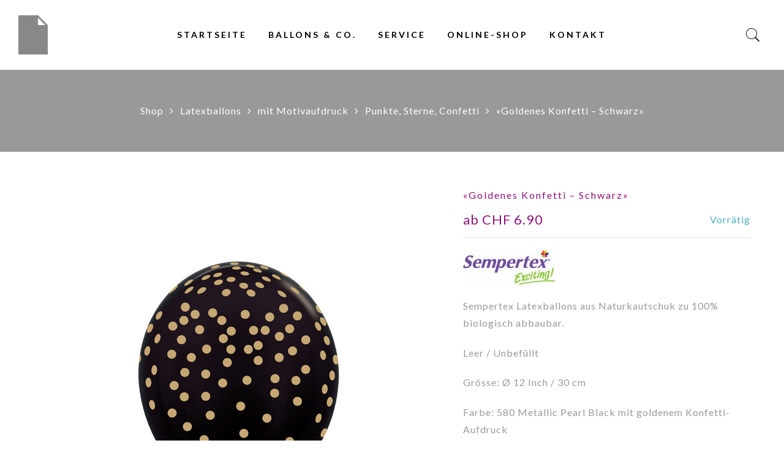

--- FILE ---
content_type: text/html; charset=UTF-8
request_url: https://www.ballon-service.com/produkt/goldenes-konfetti-schwarz/
body_size: 20088
content:
<!DOCTYPE html>
<html lang="de-CH">
	<head>
		<meta http-equiv="Content-Type" content="text/html"/>
    	<meta http-equiv="X-UA-Compatible" content="IE=edge">
		<meta charset="UTF-8">
		<meta name="viewport" content="width=device-width, initial-scale=1.0">
		<link rel="profile" href="http://gmpg.org/xfn/11">
		<link rel="pingback" href="https://www.ballon-service.com/xmlrpc.php">
		<meta name='robots' content='index, follow, max-image-preview:large, max-snippet:-1, max-video-preview:-1' />
	<style>img:is([sizes="auto" i], [sizes^="auto," i]) { contain-intrinsic-size: 3000px 1500px }</style>
	
	<!-- This site is optimized with the Yoast SEO plugin v26.7 - https://yoast.com/wordpress/plugins/seo/ -->
	<title>&quot;Goldenes Konfetti - Schwarz&quot; - Ballon-Service</title>
	<meta name="description" content="Ballondekorationen, klassisch, ausgefallen, für Hochzeiten, Geburtstage, Firmenanlässe &amp; Events, bedruckte Werbeballons, Folienballons in unterschiedlichen Formen, Grössen &amp; Farben, Latexballons in unzähligen Farben" />
	<link rel="canonical" href="https://www.ballon-service.com/produkt/goldenes-konfetti-schwarz/" />
	<meta property="og:locale" content="de_DE" />
	<meta property="og:type" content="article" />
	<meta property="og:title" content="&quot;Goldenes Konfetti - Schwarz&quot; - Ballon-Service" />
	<meta property="og:description" content="Ballondekorationen, klassisch, ausgefallen, für Hochzeiten, Geburtstage, Firmenanlässe &amp; Events, bedruckte Werbeballons, Folienballons in unterschiedlichen Formen, Grössen &amp; Farben, Latexballons in unzähligen Farben" />
	<meta property="og:url" content="https://www.ballon-service.com/produkt/goldenes-konfetti-schwarz/" />
	<meta property="og:site_name" content="Ballon-Service" />
	<meta property="article:publisher" content="https://www.facebook.com/sempertex.schweiz" />
	<meta property="article:modified_time" content="2019-04-10T16:50:52+00:00" />
	<meta property="og:image" content="https://www.ballon-service.com/wp-content/uploads/2019/04/R12580-gold-confetti-3.jpg" />
	<meta property="og:image:width" content="500" />
	<meta property="og:image:height" content="500" />
	<meta property="og:image:type" content="image/jpeg" />
	<meta name="twitter:card" content="summary_large_image" />
	<script type="application/ld+json" class="yoast-schema-graph">{"@context":"https://schema.org","@graph":[{"@type":"WebPage","@id":"https://www.ballon-service.com/produkt/goldenes-konfetti-schwarz/","url":"https://www.ballon-service.com/produkt/goldenes-konfetti-schwarz/","name":"\"Goldenes Konfetti - Schwarz\" - Ballon-Service","isPartOf":{"@id":"https://www.ballon-service.com/#website"},"primaryImageOfPage":{"@id":"https://www.ballon-service.com/produkt/goldenes-konfetti-schwarz/#primaryimage"},"image":{"@id":"https://www.ballon-service.com/produkt/goldenes-konfetti-schwarz/#primaryimage"},"thumbnailUrl":"https://www.ballon-service.com/wp-content/uploads/2019/04/R12580-gold-confetti-3.jpg","datePublished":"2019-04-10T16:49:43+00:00","dateModified":"2019-04-10T16:50:52+00:00","description":"Ballondekorationen, klassisch, ausgefallen, für Hochzeiten, Geburtstage, Firmenanlässe & Events, bedruckte Werbeballons, Folienballons in unterschiedlichen Formen, Grössen & Farben, Latexballons in unzähligen Farben","breadcrumb":{"@id":"https://www.ballon-service.com/produkt/goldenes-konfetti-schwarz/#breadcrumb"},"inLanguage":"de-CH","potentialAction":[{"@type":"ReadAction","target":["https://www.ballon-service.com/produkt/goldenes-konfetti-schwarz/"]}]},{"@type":"ImageObject","inLanguage":"de-CH","@id":"https://www.ballon-service.com/produkt/goldenes-konfetti-schwarz/#primaryimage","url":"https://www.ballon-service.com/wp-content/uploads/2019/04/R12580-gold-confetti-3.jpg","contentUrl":"https://www.ballon-service.com/wp-content/uploads/2019/04/R12580-gold-confetti-3.jpg","width":500,"height":500,"caption":"Sempertex Latexballons Schwarz mit goldenem Konfetti-Aufdruck 12 inch / 30 cm"},{"@type":"BreadcrumbList","@id":"https://www.ballon-service.com/produkt/goldenes-konfetti-schwarz/#breadcrumb","itemListElement":[{"@type":"ListItem","position":1,"name":"Home","item":"https://www.ballon-service.com/"},{"@type":"ListItem","position":2,"name":"Online-Shop","item":"https://www.ballon-service.com/shop/"},{"@type":"ListItem","position":3,"name":"&#171;Goldenes Konfetti &#8211; Schwarz&#187;"}]},{"@type":"WebSite","@id":"https://www.ballon-service.com/#website","url":"https://www.ballon-service.com/","name":"Ballon-Service","description":"","publisher":{"@id":"https://www.ballon-service.com/#organization"},"potentialAction":[{"@type":"SearchAction","target":{"@type":"EntryPoint","urlTemplate":"https://www.ballon-service.com/?s={search_term_string}"},"query-input":{"@type":"PropertyValueSpecification","valueRequired":true,"valueName":"search_term_string"}}],"inLanguage":"de-CH"},{"@type":"Organization","@id":"https://www.ballon-service.com/#organization","name":"Ballon-Service Basel GmbH","url":"https://www.ballon-service.com/","logo":{"@type":"ImageObject","inLanguage":"de-CH","@id":"https://www.ballon-service.com/#/schema/logo/image/","url":"https://www.ballon-service.com/wp-content/uploads/2017/12/logo_ballonservice-1.png","contentUrl":"https://www.ballon-service.com/wp-content/uploads/2017/12/logo_ballonservice-1.png","width":268,"height":201,"caption":"Ballon-Service Basel GmbH"},"image":{"@id":"https://www.ballon-service.com/#/schema/logo/image/"},"sameAs":["https://www.facebook.com/sempertex.schweiz","https://www.instagram.com/ballon_service/"]}]}</script>
	<!-- / Yoast SEO plugin. -->


<link rel='dns-prefetch' href='//fonts.googleapis.com' />
<link rel="alternate" type="application/rss+xml" title="Ballon-Service &raquo; Feed" href="https://www.ballon-service.com/feed/" />
<link rel="alternate" type="application/rss+xml" title="Ballon-Service &raquo; Kommentar-Feed" href="https://www.ballon-service.com/comments/feed/" />
		<style>
			.lazyload,
			.lazyloading {
				max-width: 100%;
			}
		</style>
		<script type="text/javascript">
/* <![CDATA[ */
window._wpemojiSettings = {"baseUrl":"https:\/\/s.w.org\/images\/core\/emoji\/16.0.1\/72x72\/","ext":".png","svgUrl":"https:\/\/s.w.org\/images\/core\/emoji\/16.0.1\/svg\/","svgExt":".svg","source":{"concatemoji":"https:\/\/www.ballon-service.com\/wp-includes\/js\/wp-emoji-release.min.js?ver=6.8.3"}};
/*! This file is auto-generated */
!function(s,n){var o,i,e;function c(e){try{var t={supportTests:e,timestamp:(new Date).valueOf()};sessionStorage.setItem(o,JSON.stringify(t))}catch(e){}}function p(e,t,n){e.clearRect(0,0,e.canvas.width,e.canvas.height),e.fillText(t,0,0);var t=new Uint32Array(e.getImageData(0,0,e.canvas.width,e.canvas.height).data),a=(e.clearRect(0,0,e.canvas.width,e.canvas.height),e.fillText(n,0,0),new Uint32Array(e.getImageData(0,0,e.canvas.width,e.canvas.height).data));return t.every(function(e,t){return e===a[t]})}function u(e,t){e.clearRect(0,0,e.canvas.width,e.canvas.height),e.fillText(t,0,0);for(var n=e.getImageData(16,16,1,1),a=0;a<n.data.length;a++)if(0!==n.data[a])return!1;return!0}function f(e,t,n,a){switch(t){case"flag":return n(e,"\ud83c\udff3\ufe0f\u200d\u26a7\ufe0f","\ud83c\udff3\ufe0f\u200b\u26a7\ufe0f")?!1:!n(e,"\ud83c\udde8\ud83c\uddf6","\ud83c\udde8\u200b\ud83c\uddf6")&&!n(e,"\ud83c\udff4\udb40\udc67\udb40\udc62\udb40\udc65\udb40\udc6e\udb40\udc67\udb40\udc7f","\ud83c\udff4\u200b\udb40\udc67\u200b\udb40\udc62\u200b\udb40\udc65\u200b\udb40\udc6e\u200b\udb40\udc67\u200b\udb40\udc7f");case"emoji":return!a(e,"\ud83e\udedf")}return!1}function g(e,t,n,a){var r="undefined"!=typeof WorkerGlobalScope&&self instanceof WorkerGlobalScope?new OffscreenCanvas(300,150):s.createElement("canvas"),o=r.getContext("2d",{willReadFrequently:!0}),i=(o.textBaseline="top",o.font="600 32px Arial",{});return e.forEach(function(e){i[e]=t(o,e,n,a)}),i}function t(e){var t=s.createElement("script");t.src=e,t.defer=!0,s.head.appendChild(t)}"undefined"!=typeof Promise&&(o="wpEmojiSettingsSupports",i=["flag","emoji"],n.supports={everything:!0,everythingExceptFlag:!0},e=new Promise(function(e){s.addEventListener("DOMContentLoaded",e,{once:!0})}),new Promise(function(t){var n=function(){try{var e=JSON.parse(sessionStorage.getItem(o));if("object"==typeof e&&"number"==typeof e.timestamp&&(new Date).valueOf()<e.timestamp+604800&&"object"==typeof e.supportTests)return e.supportTests}catch(e){}return null}();if(!n){if("undefined"!=typeof Worker&&"undefined"!=typeof OffscreenCanvas&&"undefined"!=typeof URL&&URL.createObjectURL&&"undefined"!=typeof Blob)try{var e="postMessage("+g.toString()+"("+[JSON.stringify(i),f.toString(),p.toString(),u.toString()].join(",")+"));",a=new Blob([e],{type:"text/javascript"}),r=new Worker(URL.createObjectURL(a),{name:"wpTestEmojiSupports"});return void(r.onmessage=function(e){c(n=e.data),r.terminate(),t(n)})}catch(e){}c(n=g(i,f,p,u))}t(n)}).then(function(e){for(var t in e)n.supports[t]=e[t],n.supports.everything=n.supports.everything&&n.supports[t],"flag"!==t&&(n.supports.everythingExceptFlag=n.supports.everythingExceptFlag&&n.supports[t]);n.supports.everythingExceptFlag=n.supports.everythingExceptFlag&&!n.supports.flag,n.DOMReady=!1,n.readyCallback=function(){n.DOMReady=!0}}).then(function(){return e}).then(function(){var e;n.supports.everything||(n.readyCallback(),(e=n.source||{}).concatemoji?t(e.concatemoji):e.wpemoji&&e.twemoji&&(t(e.twemoji),t(e.wpemoji)))}))}((window,document),window._wpemojiSettings);
/* ]]> */
</script>
<style id='wp-emoji-styles-inline-css' type='text/css'>

	img.wp-smiley, img.emoji {
		display: inline !important;
		border: none !important;
		box-shadow: none !important;
		height: 1em !important;
		width: 1em !important;
		margin: 0 0.07em !important;
		vertical-align: -0.1em !important;
		background: none !important;
		padding: 0 !important;
	}
</style>
<link rel='stylesheet' id='wp-block-library-css' href='https://www.ballon-service.com/wp-includes/css/dist/block-library/style.min.css?ver=6.8.3' type='text/css' media='all' />
<style id='classic-theme-styles-inline-css' type='text/css'>
/*! This file is auto-generated */
.wp-block-button__link{color:#fff;background-color:#32373c;border-radius:9999px;box-shadow:none;text-decoration:none;padding:calc(.667em + 2px) calc(1.333em + 2px);font-size:1.125em}.wp-block-file__button{background:#32373c;color:#fff;text-decoration:none}
</style>
<link rel='stylesheet' id='yith-wcan-shortcodes-css' href='https://www.ballon-service.com/wp-content/plugins/yith-woocommerce-ajax-navigation/assets/css/shortcodes.css?ver=5.16.0' type='text/css' media='all' />
<style id='yith-wcan-shortcodes-inline-css' type='text/css'>
:root{
	--yith-wcan-filters_colors_titles: #434343;
	--yith-wcan-filters_colors_background: #FFFFFF;
	--yith-wcan-filters_colors_accent: #A7144C;
	--yith-wcan-filters_colors_accent_r: 167;
	--yith-wcan-filters_colors_accent_g: 20;
	--yith-wcan-filters_colors_accent_b: 76;
	--yith-wcan-color_swatches_border_radius: 100%;
	--yith-wcan-color_swatches_size: 30px;
	--yith-wcan-labels_style_background: #FFFFFF;
	--yith-wcan-labels_style_background_hover: #A7144C;
	--yith-wcan-labels_style_background_active: #A7144C;
	--yith-wcan-labels_style_text: #434343;
	--yith-wcan-labels_style_text_hover: #FFFFFF;
	--yith-wcan-labels_style_text_active: #FFFFFF;
	--yith-wcan-anchors_style_text: #434343;
	--yith-wcan-anchors_style_text_hover: #A7144C;
	--yith-wcan-anchors_style_text_active: #A7144C;
}
</style>
<style id='global-styles-inline-css' type='text/css'>
:root{--wp--preset--aspect-ratio--square: 1;--wp--preset--aspect-ratio--4-3: 4/3;--wp--preset--aspect-ratio--3-4: 3/4;--wp--preset--aspect-ratio--3-2: 3/2;--wp--preset--aspect-ratio--2-3: 2/3;--wp--preset--aspect-ratio--16-9: 16/9;--wp--preset--aspect-ratio--9-16: 9/16;--wp--preset--color--black: #000000;--wp--preset--color--cyan-bluish-gray: #abb8c3;--wp--preset--color--white: #ffffff;--wp--preset--color--pale-pink: #f78da7;--wp--preset--color--vivid-red: #cf2e2e;--wp--preset--color--luminous-vivid-orange: #ff6900;--wp--preset--color--luminous-vivid-amber: #fcb900;--wp--preset--color--light-green-cyan: #7bdcb5;--wp--preset--color--vivid-green-cyan: #00d084;--wp--preset--color--pale-cyan-blue: #8ed1fc;--wp--preset--color--vivid-cyan-blue: #0693e3;--wp--preset--color--vivid-purple: #9b51e0;--wp--preset--gradient--vivid-cyan-blue-to-vivid-purple: linear-gradient(135deg,rgba(6,147,227,1) 0%,rgb(155,81,224) 100%);--wp--preset--gradient--light-green-cyan-to-vivid-green-cyan: linear-gradient(135deg,rgb(122,220,180) 0%,rgb(0,208,130) 100%);--wp--preset--gradient--luminous-vivid-amber-to-luminous-vivid-orange: linear-gradient(135deg,rgba(252,185,0,1) 0%,rgba(255,105,0,1) 100%);--wp--preset--gradient--luminous-vivid-orange-to-vivid-red: linear-gradient(135deg,rgba(255,105,0,1) 0%,rgb(207,46,46) 100%);--wp--preset--gradient--very-light-gray-to-cyan-bluish-gray: linear-gradient(135deg,rgb(238,238,238) 0%,rgb(169,184,195) 100%);--wp--preset--gradient--cool-to-warm-spectrum: linear-gradient(135deg,rgb(74,234,220) 0%,rgb(151,120,209) 20%,rgb(207,42,186) 40%,rgb(238,44,130) 60%,rgb(251,105,98) 80%,rgb(254,248,76) 100%);--wp--preset--gradient--blush-light-purple: linear-gradient(135deg,rgb(255,206,236) 0%,rgb(152,150,240) 100%);--wp--preset--gradient--blush-bordeaux: linear-gradient(135deg,rgb(254,205,165) 0%,rgb(254,45,45) 50%,rgb(107,0,62) 100%);--wp--preset--gradient--luminous-dusk: linear-gradient(135deg,rgb(255,203,112) 0%,rgb(199,81,192) 50%,rgb(65,88,208) 100%);--wp--preset--gradient--pale-ocean: linear-gradient(135deg,rgb(255,245,203) 0%,rgb(182,227,212) 50%,rgb(51,167,181) 100%);--wp--preset--gradient--electric-grass: linear-gradient(135deg,rgb(202,248,128) 0%,rgb(113,206,126) 100%);--wp--preset--gradient--midnight: linear-gradient(135deg,rgb(2,3,129) 0%,rgb(40,116,252) 100%);--wp--preset--font-size--small: 13px;--wp--preset--font-size--medium: 20px;--wp--preset--font-size--large: 36px;--wp--preset--font-size--x-large: 42px;--wp--preset--spacing--20: 0.44rem;--wp--preset--spacing--30: 0.67rem;--wp--preset--spacing--40: 1rem;--wp--preset--spacing--50: 1.5rem;--wp--preset--spacing--60: 2.25rem;--wp--preset--spacing--70: 3.38rem;--wp--preset--spacing--80: 5.06rem;--wp--preset--shadow--natural: 6px 6px 9px rgba(0, 0, 0, 0.2);--wp--preset--shadow--deep: 12px 12px 50px rgba(0, 0, 0, 0.4);--wp--preset--shadow--sharp: 6px 6px 0px rgba(0, 0, 0, 0.2);--wp--preset--shadow--outlined: 6px 6px 0px -3px rgba(255, 255, 255, 1), 6px 6px rgba(0, 0, 0, 1);--wp--preset--shadow--crisp: 6px 6px 0px rgba(0, 0, 0, 1);}:where(.is-layout-flex){gap: 0.5em;}:where(.is-layout-grid){gap: 0.5em;}body .is-layout-flex{display: flex;}.is-layout-flex{flex-wrap: wrap;align-items: center;}.is-layout-flex > :is(*, div){margin: 0;}body .is-layout-grid{display: grid;}.is-layout-grid > :is(*, div){margin: 0;}:where(.wp-block-columns.is-layout-flex){gap: 2em;}:where(.wp-block-columns.is-layout-grid){gap: 2em;}:where(.wp-block-post-template.is-layout-flex){gap: 1.25em;}:where(.wp-block-post-template.is-layout-grid){gap: 1.25em;}.has-black-color{color: var(--wp--preset--color--black) !important;}.has-cyan-bluish-gray-color{color: var(--wp--preset--color--cyan-bluish-gray) !important;}.has-white-color{color: var(--wp--preset--color--white) !important;}.has-pale-pink-color{color: var(--wp--preset--color--pale-pink) !important;}.has-vivid-red-color{color: var(--wp--preset--color--vivid-red) !important;}.has-luminous-vivid-orange-color{color: var(--wp--preset--color--luminous-vivid-orange) !important;}.has-luminous-vivid-amber-color{color: var(--wp--preset--color--luminous-vivid-amber) !important;}.has-light-green-cyan-color{color: var(--wp--preset--color--light-green-cyan) !important;}.has-vivid-green-cyan-color{color: var(--wp--preset--color--vivid-green-cyan) !important;}.has-pale-cyan-blue-color{color: var(--wp--preset--color--pale-cyan-blue) !important;}.has-vivid-cyan-blue-color{color: var(--wp--preset--color--vivid-cyan-blue) !important;}.has-vivid-purple-color{color: var(--wp--preset--color--vivid-purple) !important;}.has-black-background-color{background-color: var(--wp--preset--color--black) !important;}.has-cyan-bluish-gray-background-color{background-color: var(--wp--preset--color--cyan-bluish-gray) !important;}.has-white-background-color{background-color: var(--wp--preset--color--white) !important;}.has-pale-pink-background-color{background-color: var(--wp--preset--color--pale-pink) !important;}.has-vivid-red-background-color{background-color: var(--wp--preset--color--vivid-red) !important;}.has-luminous-vivid-orange-background-color{background-color: var(--wp--preset--color--luminous-vivid-orange) !important;}.has-luminous-vivid-amber-background-color{background-color: var(--wp--preset--color--luminous-vivid-amber) !important;}.has-light-green-cyan-background-color{background-color: var(--wp--preset--color--light-green-cyan) !important;}.has-vivid-green-cyan-background-color{background-color: var(--wp--preset--color--vivid-green-cyan) !important;}.has-pale-cyan-blue-background-color{background-color: var(--wp--preset--color--pale-cyan-blue) !important;}.has-vivid-cyan-blue-background-color{background-color: var(--wp--preset--color--vivid-cyan-blue) !important;}.has-vivid-purple-background-color{background-color: var(--wp--preset--color--vivid-purple) !important;}.has-black-border-color{border-color: var(--wp--preset--color--black) !important;}.has-cyan-bluish-gray-border-color{border-color: var(--wp--preset--color--cyan-bluish-gray) !important;}.has-white-border-color{border-color: var(--wp--preset--color--white) !important;}.has-pale-pink-border-color{border-color: var(--wp--preset--color--pale-pink) !important;}.has-vivid-red-border-color{border-color: var(--wp--preset--color--vivid-red) !important;}.has-luminous-vivid-orange-border-color{border-color: var(--wp--preset--color--luminous-vivid-orange) !important;}.has-luminous-vivid-amber-border-color{border-color: var(--wp--preset--color--luminous-vivid-amber) !important;}.has-light-green-cyan-border-color{border-color: var(--wp--preset--color--light-green-cyan) !important;}.has-vivid-green-cyan-border-color{border-color: var(--wp--preset--color--vivid-green-cyan) !important;}.has-pale-cyan-blue-border-color{border-color: var(--wp--preset--color--pale-cyan-blue) !important;}.has-vivid-cyan-blue-border-color{border-color: var(--wp--preset--color--vivid-cyan-blue) !important;}.has-vivid-purple-border-color{border-color: var(--wp--preset--color--vivid-purple) !important;}.has-vivid-cyan-blue-to-vivid-purple-gradient-background{background: var(--wp--preset--gradient--vivid-cyan-blue-to-vivid-purple) !important;}.has-light-green-cyan-to-vivid-green-cyan-gradient-background{background: var(--wp--preset--gradient--light-green-cyan-to-vivid-green-cyan) !important;}.has-luminous-vivid-amber-to-luminous-vivid-orange-gradient-background{background: var(--wp--preset--gradient--luminous-vivid-amber-to-luminous-vivid-orange) !important;}.has-luminous-vivid-orange-to-vivid-red-gradient-background{background: var(--wp--preset--gradient--luminous-vivid-orange-to-vivid-red) !important;}.has-very-light-gray-to-cyan-bluish-gray-gradient-background{background: var(--wp--preset--gradient--very-light-gray-to-cyan-bluish-gray) !important;}.has-cool-to-warm-spectrum-gradient-background{background: var(--wp--preset--gradient--cool-to-warm-spectrum) !important;}.has-blush-light-purple-gradient-background{background: var(--wp--preset--gradient--blush-light-purple) !important;}.has-blush-bordeaux-gradient-background{background: var(--wp--preset--gradient--blush-bordeaux) !important;}.has-luminous-dusk-gradient-background{background: var(--wp--preset--gradient--luminous-dusk) !important;}.has-pale-ocean-gradient-background{background: var(--wp--preset--gradient--pale-ocean) !important;}.has-electric-grass-gradient-background{background: var(--wp--preset--gradient--electric-grass) !important;}.has-midnight-gradient-background{background: var(--wp--preset--gradient--midnight) !important;}.has-small-font-size{font-size: var(--wp--preset--font-size--small) !important;}.has-medium-font-size{font-size: var(--wp--preset--font-size--medium) !important;}.has-large-font-size{font-size: var(--wp--preset--font-size--large) !important;}.has-x-large-font-size{font-size: var(--wp--preset--font-size--x-large) !important;}
:where(.wp-block-post-template.is-layout-flex){gap: 1.25em;}:where(.wp-block-post-template.is-layout-grid){gap: 1.25em;}
:where(.wp-block-columns.is-layout-flex){gap: 2em;}:where(.wp-block-columns.is-layout-grid){gap: 2em;}
:root :where(.wp-block-pullquote){font-size: 1.5em;line-height: 1.6;}
</style>
<link rel='stylesheet' id='contact-form-7-css' href='https://www.ballon-service.com/wp-content/plugins/contact-form-7/includes/css/styles.css?ver=6.1.4' type='text/css' media='all' />
<link rel='stylesheet' id='pf-frontend-style-css' href='https://www.ballon-service.com/wp-content/plugins/postfinance-payment-gateway-woocommerce//assets/css/style.css?ver=2.7.0' type='text/css' media='all' />
<link rel='stylesheet' id='photoswipe-css' href='https://www.ballon-service.com/wp-content/plugins/woocommerce/assets/css/photoswipe/photoswipe.min.css?ver=10.4.3' type='text/css' media='all' />
<link rel='stylesheet' id='photoswipe-default-skin-css' href='https://www.ballon-service.com/wp-content/plugins/woocommerce/assets/css/photoswipe/default-skin/default-skin.min.css?ver=10.4.3' type='text/css' media='all' />
<style id='woocommerce-inline-inline-css' type='text/css'>
.woocommerce form .form-row .required { visibility: visible; }
</style>
<link rel='stylesheet' id='wordpress-file-upload-style-css' href='https://www.ballon-service.com/wp-content/plugins/wp-file-upload/css/wordpress_file_upload_style.css?ver=6.8.3' type='text/css' media='all' />
<link rel='stylesheet' id='wordpress-file-upload-style-safe-css' href='https://www.ballon-service.com/wp-content/plugins/wp-file-upload/css/wordpress_file_upload_style_safe.css?ver=6.8.3' type='text/css' media='all' />
<link rel='stylesheet' id='wordpress-file-upload-adminbar-style-css' href='https://www.ballon-service.com/wp-content/plugins/wp-file-upload/css/wordpress_file_upload_adminbarstyle.css?ver=6.8.3' type='text/css' media='all' />
<link rel='stylesheet' id='jquery-ui-css-css' href='https://www.ballon-service.com/wp-content/plugins/wp-file-upload/vendor/jquery/jquery-ui.min.css?ver=6.8.3' type='text/css' media='all' />
<link rel='stylesheet' id='jquery-ui-timepicker-addon-css-css' href='https://www.ballon-service.com/wp-content/plugins/wp-file-upload/vendor/jquery/jquery-ui-timepicker-addon.min.css?ver=6.8.3' type='text/css' media='all' />
<link rel='stylesheet' id='wpa-wcvs-frontend-css' href='https://www.ballon-service.com/wp-content/plugins/wpa-woocommerce-variation-swatch/assets/css/wcvs-frontend.css?ver=6.8.3' type='text/css' media='all' />
<link rel='stylesheet' id='theme-coder-parent-stylesheet-css' href='https://www.ballon-service.com/wp-content/themes/gecko/style.css?ver=6.8.3' type='text/css' media='all' />
<link rel='stylesheet' id='jas-font-google-css' href='https://fonts.googleapis.com/css?family=Montserrat%3A400%2C700%7CLato%3A400%2C300%2C700%7CLibre+Baskerville%3A400italic&#038;subset=latin%2Clatin-ext&#038;ver=6.8.3' type='text/css' media='all' />
<link rel='stylesheet' id='fontawesome-css' href='https://www.ballon-service.com/wp-content/themes/gecko/assets/vendors/font-awesome/css/font-awesome.min.css?ver=1.9.8' type='text/css' media='all' />
<link rel='stylesheet' id='font-stroke-css' href='https://www.ballon-service.com/wp-content/themes/gecko/assets/vendors/font-stroke/css/font-stroke.min.css?ver=1.9.8' type='text/css' media='all' />
<link rel='stylesheet' id='slick-css' href='https://www.ballon-service.com/wp-content/themes/gecko/assets/vendors/slick/slick.css?ver=1.9.8' type='text/css' media='all' />
<link rel='stylesheet' id='jas-gecko-animated-css' href='https://www.ballon-service.com/wp-content/themes/gecko/assets/css/animate.css?ver=1.9.8' type='text/css' media='all' />
<link rel='stylesheet' id='jas-gecko-style-css' href='https://www.ballon-service.com/wp-content/themes/gecko-child/style.css?ver=1.9.8' type='text/css' media='all' />
<style id='jas-gecko-style-inline-css' type='text/css'>
.jas-branding {max-width: 600px;margin: auto;}.header-6 .header__mid, .header-7 {background-image:  url(http://janstudio.net/gecko/handmade/wp-content/uploads/2016/04/header-7.jpg);background-size:       cover;background-repeat:     no-repeat;background-position:   center top;background-attachment: scroll;}.header-6 .header__mid:before {content: "";position: absolute;background: rgba(255, 255, 255, .85);left: 0;top: 0;width: 100%;height: 100%;z-index: 0;}.header-6 .header__mid .jas-branding, .header-7 .jas-branding {position: relative;}.jas-wc .page-head, .jas-wc-single .page-head {background-image:  url();background-size:       cover;background-repeat:     no-repeat;background-position:   center center;background-attachment: scroll;}.footer__top {background-image:  url(https://ballon-service.com/wp-content/uploads/2018/01/bg_footer-1.jpg)     ;background-size:       cover;background-repeat:     no-repeat;background-position:   center bottom;background-attachment: scroll;}body {font-family: "Lato";font-weight: 400;font-size:16px;}h1, h2, h3, h4, h5, h6, .f__mont {font-family: "Lato";font-weight: 400;}h1, h2, h3, h4, h5, h6 {color:#3e3e3e}h1 { font-size:48px; }h2 { font-size:36px; }h3 { font-size:28px; }h4 { font-size:20px; }h5 { font-size:18px; }h6 { font-size:12px; }a, a:hover, a:active,a.button-o,input.button-o,button.button-o,.cp, .chp:hover,.header-7 .jas-socials a,.header__top .jas-action a:hover,.woocommerce-MyAccount-navigation ul li:hover a,.woocommerce-MyAccount-navigation ul li.is-active a,.jas-menu li a:hover,.jas-menu li.current-menu-ancestor > a,.jas-menu li.current-menu-item > a,#jas-mobile-menu ul > li:hover > a, #jas-mobile-menu ul > li.current-menu-item > a, #jas-mobile-menu ul > li.current-menu-parent > a, #jas-mobile-menu ul > li.current-menu-ancestor > a,#jas-mobile-menu ul > li:hover > .holder, #jas-mobile-menu ul > li.current-menu-item > .holder,#jas-mobile-menu ul > li.current-menu-parent  > .holder,#jas-mobile-menu ul > li.current-menu-ancestor > .holder,#jas-footer a:hover,.inside-thumb a:hover,.jas-blog-slider .post-thumbnail > div a:hover,.page-numbers li a:hover,.page-numbers.current,.jas-filter a.selected,.sidebar .widget a:hover,.widget a:hover,.widget.widget_price_filter .price_slider_amount,.widget ul.product-categories li:hover > a,.widget ul.product-categories li.current-cat > a,.widget ul.product_list_widget li a:hover span.product-title,.product-button a.button,.p-video a i,.quantity .qty a:hover,.product_meta a:hover,.wc-tabs li.active a,.product-extra .product-button:not(.flex) > .yith-wcwl-add-to-wishlist .tooltip,.page-head a:hover,.vc_tta-tab.vc_active > a,.woocommerce .widget_layered_nav ul li a:hover,.woocommerce-page .widget_layered_nav ul li a:hover,.woocommerce .widget_layered_nav ul li.chosen a,.woocommerce-page .widget_layered_nav ul li.chosen a,.woocommerce .widget_layered_nav ul li span:hover,.woocommerce-page .widget_layered_nav ul li span:hover,.woocommerce .widget_layered_nav ul li.chosen span,.woocommerce-page .widget_layered_nav ul li.chosen span {color: #91127d;}input:not([type="submit"]):not([type="checkbox"]):focus,textarea:focus,a.button-o,input.button-o,button.button-o,a.button-o:hover,input.button-o:hover,button.button-o:hover,a.button-o-w:hover,.header-7 .jas-socials a,#jas-backtop,.more-link,.product-button a.button,.product-button > *,.single-btn .btn-quickview,.p-video a,.btn-atc .yith-wcwl-add-to-wishlist a,.header-7 #jas-mobile-menu > ul > li,.header-7 #jas-mobile-menu ul ul {border-color: #91127d;}input[type="submit"]:not(.button-o),button,a.button,a.button-o:hover,input.button-o:hover,button.button-o:hover,a.button-o-w:hover,.bgp, .bghp:hover,#jas-backtop span:before,.more-link:hover,.widget .tagcloud a:hover,.jas-mini-cart .button.checkout,.woocommerce-pagination-ajax a:hover,.woocommerce-pagination-ajax a.disabled,.jas-ajax-load a:hover,.jas-ajax-load a.disabled,.widget.widget_price_filter .ui-slider-range,.widget.widget_price_filter .ui-state-default,.product-image:hover .product-button a:hover,.yith-wcwl-add-to-wishlist i.ajax-loading,.btn-atc .yith-wcwl-add-to-wishlist a:hover,.entry-summary .single_add_to_cart_button,.entry-summary .external_single_add_to_cart_button,.jas-service[class*="icon-"] .icon:before,.metaslider .flexslider .flex-prev, .metaslider .flexslider .flex-next,.slick-prev, .slick-next,div.wpforms-container-full .wpforms-form button[type="submit"],div.wpforms-container-full .wpforms-form button[type="submit"]:hover {background-color: #91127d;}h1, h2, h3, h4, h5, h6,.cd,.wp-caption-text,.woocommerce-MyAccount-navigation ul li a,.jas-menu > li > a,#jas-mobile-menu ul li a,.holder,.page-numbers li,.page-numbers li a,.jas-portfolio-single .portfolio-meta span,.sidebar .widget a,.sidebar .widget ul li:before,.jas-mini-cart .mini_cart_item a:nth-child(2),.widget a,.product-category h3 .count,.widget ul.product-categories li a,.widget ul.product_list_widget li a span.product-title,.widget ul.product_list_widget li ins,.price,.product-image .product-attr,.product_meta > span,.shop_table th,.order-total,.order-total td,.jas-sc-blog .post-info h4 a {color: #91127d;}.error-404.not-found a,.jas-pagination,.woocommerce-pagination,.woocommerce .widget_layered_nav ul.yith-wcan-label li a:hover,.woocommerce-page .widget_layered_nav ul.yith-wcan-label li a:hover,.woocommerce .widget_layered_nav ul.yith-wcan-label li.chosen a,.woocommerce-page .widget_layered_nav ul.yith-wcan-label li.chosen a {border-color: #91127d;}mark,.bgd,.error-404.not-found a:hover,#wp-calendar caption,.widget .tagcloud a,.woocommerce .widget_layered_nav ul.yith-wcan-label li a:hover,.woocommerce-page .widget_layered_nav ul.yith-wcan-label li a:hover,.woocommerce .widget_layered_nav ul.yith-wcan-label li.chosen a,.woocommerce-page .widget_layered_nav ul.yith-wcan-label li.chosen a,.jas-mini-cart .button,.sidebar .widget_shopping_cart .button,.actions .button.apply-cupon,.actions .button.update-cart,.button.continue-button {background-color: #91127d;}.jas-socials a,.header-text,.header__top .jas-action a {color: #fff;}.jas-socials a {border-color: #fff;}.jas-action > a, .jas-icon-cart a {color: #000;}.holder,.jas-menu > li > a,#jas-mobile-menu ul li a,#jas-mobile-menu ul > li:hover > a, #jas-mobile-menu ul > li.current-menu-item > a, #jas-mobile-menu ul > li.current-menu-parent > a, #jas-mobile-menu ul > li.current-menu-ancestor > a,#jas-mobile-menu ul > li:hover > .holder, #jas-mobile-menu ul > li.current-menu-item > .holder,#jas-mobile-menu ul > li.current-menu-parent  > .holder,#jas-mobile-menu ul > li.current-menu-ancestor > .holder {color: #000000;}.jas-menu li:hover > .holder,.jas-menu li > a:hover,#jas-mobile-menu ul li a:hover,.jas-menu li.current-menu-ancestor > a,.jas-menu li.current-menu-item > a,.jas-account-menu a:hover {color: #91127d;}.jas-menu ul a, .jas-account-menu ul a {color: #91127d;}.jas-menu ul li a:hover {color: #91127d;}.jas-menu ul, .jas-account-menu ul {background: #ffeb00;}.header__transparent .jas-menu > li > a {color: #4d5959;}.header__transparent .jas-menu > li > a:hover {color: #b59677;}.header-sticky .header__mid { background-color: #fff}.header-sticky .jas-menu > li > a {color: #4d5959;}.header-sticky .jas-menu li > a:hover,.header-sticky .jas-menu li.current-menu-ancestor > a,.header-sticky .jas-menu li.current-menu-item > a,.header-sticky .jas-account-menu a:hover {color: #b59677;}.header-sticky .jas-menu ul a, .header-sticky .jas-account-menu ul a {color: #fff;}.header-sticky .jas-menu ul li a:hover {color: #b59677;}.header-sticky .jas-menu ul, .header-sticky .jas-account-menu ul {background: #3e3e3e;}.header-sticky .jas-action > a, .header-sticky .jas-icon-cart a, .header-sticky .jas-my-account a {color: #000;}#jas-footer:before {background: rgba(0,0,0,0.19);}.footer__bot {background: #000;}#jas-footer {color: #fff;}#jas-footer a {color: #fff;}#jas-footer a:hover {color: #ffeb00;}
</style>
<link rel='stylesheet' id='tablepress-default-css' href='https://www.ballon-service.com/wp-content/tablepress-combined.min.css?ver=34' type='text/css' media='all' />
<script type="text/template" id="tmpl-variation-template">
	<div class="woocommerce-variation-description">{{{ data.variation.variation_description }}}</div>
	<div class="woocommerce-variation-price">{{{ data.variation.price_html }}}</div>
	<div class="woocommerce-variation-availability">{{{ data.variation.availability_html }}}</div>
</script>
<script type="text/template" id="tmpl-unavailable-variation-template">
	<p role="alert">Dieses Produkt ist leider nicht verfügbar. Bitte wählen Sie eine andere Kombination.</p>
</script>
<!--n2css--><!--n2js--><script type="text/javascript" src="https://www.ballon-service.com/wp-includes/js/tinymce/tinymce.min.js?ver=49110-20250317" id="wp-tinymce-root-js"></script>
<script type="text/javascript" src="https://www.ballon-service.com/wp-includes/js/tinymce/plugins/compat3x/plugin.min.js?ver=49110-20250317" id="wp-tinymce-js"></script>
<script type="text/javascript" src="https://www.ballon-service.com/wp-content/plugins/jquery-updater/js/jquery-3.7.1.min.js?ver=3.7.1" id="jquery-core-js"></script>
<script type="text/javascript" src="https://www.ballon-service.com/wp-content/plugins/jquery-updater/js/jquery-migrate-3.5.2.min.js?ver=3.5.2" id="jquery-migrate-js"></script>
<script type="text/javascript" src="https://www.ballon-service.com/wp-content/plugins/postfinance-payment-gateway-woocommerce//assets/js/frontend.js?ver=2.7.0" id="mamepf-frontend-js"></script>
<script type="text/javascript" src="https://www.ballon-service.com/wp-content/plugins/woocommerce/assets/js/jquery-blockui/jquery.blockUI.min.js?ver=2.7.0-wc.10.4.3" id="wc-jquery-blockui-js" data-wp-strategy="defer"></script>
<script type="text/javascript" id="wc-add-to-cart-js-extra">
/* <![CDATA[ */
var wc_add_to_cart_params = {"ajax_url":"\/wp-admin\/admin-ajax.php","wc_ajax_url":"\/?wc-ajax=%%endpoint%%","i18n_view_cart":"Warenkorb anzeigen","cart_url":"https:\/\/www.ballon-service.com\/warenkorb\/","is_cart":"","cart_redirect_after_add":"no"};
/* ]]> */
</script>
<script type="text/javascript" src="https://www.ballon-service.com/wp-content/plugins/woocommerce/assets/js/frontend/add-to-cart.min.js?ver=10.4.3" id="wc-add-to-cart-js" data-wp-strategy="defer"></script>
<script type="text/javascript" src="https://www.ballon-service.com/wp-content/plugins/woocommerce/assets/js/photoswipe/photoswipe.min.js?ver=4.1.1-wc.10.4.3" id="wc-photoswipe-js" defer="defer" data-wp-strategy="defer"></script>
<script type="text/javascript" src="https://www.ballon-service.com/wp-content/plugins/woocommerce/assets/js/photoswipe/photoswipe-ui-default.min.js?ver=4.1.1-wc.10.4.3" id="wc-photoswipe-ui-default-js" defer="defer" data-wp-strategy="defer"></script>
<script type="text/javascript" id="wc-single-product-js-extra">
/* <![CDATA[ */
var wc_single_product_params = {"i18n_required_rating_text":"Bitte w\u00e4hlen Sie eine Bewertung","i18n_rating_options":["1 von 5\u00a0Sternen","2 von 5\u00a0Sternen","3 von 5\u00a0Sternen","4 von 5\u00a0Sternen","5 von 5\u00a0Sternen"],"i18n_product_gallery_trigger_text":"Bildergalerie im Vollbildmodus anzeigen","review_rating_required":"yes","flexslider":{"rtl":false,"animation":"slide","smoothHeight":true,"directionNav":false,"controlNav":"thumbnails","slideshow":false,"animationSpeed":500,"animationLoop":false,"allowOneSlide":false},"zoom_enabled":"","zoom_options":[],"photoswipe_enabled":"1","photoswipe_options":{"shareEl":false,"closeOnScroll":false,"history":false,"hideAnimationDuration":0,"showAnimationDuration":0},"flexslider_enabled":""};
/* ]]> */
</script>
<script type="text/javascript" src="https://www.ballon-service.com/wp-content/plugins/woocommerce/assets/js/frontend/single-product.min.js?ver=10.4.3" id="wc-single-product-js" defer="defer" data-wp-strategy="defer"></script>
<script type="text/javascript" src="https://www.ballon-service.com/wp-content/plugins/woocommerce/assets/js/js-cookie/js.cookie.min.js?ver=2.1.4-wc.10.4.3" id="wc-js-cookie-js" defer="defer" data-wp-strategy="defer"></script>
<script type="text/javascript" id="woocommerce-js-extra">
/* <![CDATA[ */
var woocommerce_params = {"ajax_url":"\/wp-admin\/admin-ajax.php","wc_ajax_url":"\/?wc-ajax=%%endpoint%%","i18n_password_show":"Passwort anzeigen","i18n_password_hide":"Passwort ausblenden"};
/* ]]> */
</script>
<script type="text/javascript" src="https://www.ballon-service.com/wp-content/plugins/woocommerce/assets/js/frontend/woocommerce.min.js?ver=10.4.3" id="woocommerce-js" defer="defer" data-wp-strategy="defer"></script>
<!--[if lt IE 8]>
<script type="text/javascript" src="https://www.ballon-service.com/wp-includes/js/json2.min.js?ver=2015-05-03" id="json2-js"></script>
<![endif]-->
<script type="text/javascript" src="https://www.ballon-service.com/wp-content/plugins/wp-file-upload/js/wordpress_file_upload_functions.js?ver=6.8.3" id="wordpress_file_upload_script-js"></script>
<script type="text/javascript" src="https://www.ballon-service.com/wp-includes/js/jquery/ui/core.min.js?ver=1.13.3" id="jquery-ui-core-js"></script>
<script type="text/javascript" src="https://www.ballon-service.com/wp-includes/js/jquery/ui/datepicker.min.js?ver=1.13.3" id="jquery-ui-datepicker-js"></script>
<script type="text/javascript" id="jquery-ui-datepicker-js-after">
/* <![CDATA[ */
jQuery(function(jQuery){jQuery.datepicker.setDefaults({"closeText":"Schliessen","currentText":"Heute","monthNames":["Januar","Februar","M\u00e4rz","April","Mai","Juni","Juli","August","September","Oktober","November","Dezember"],"monthNamesShort":["Jan.","Feb.","M\u00e4rz","Apr.","Mai","Juni","Juli","Aug.","Sep.","Okt.","Nov.","Dez."],"nextText":"Weiter","prevText":"Zur\u00fcck","dayNames":["Sonntag","Montag","Dienstag","Mittwoch","Donnerstag","Freitag","Samstag"],"dayNamesShort":["So.","Mo.","Di.","Mi.","Do.","Fr.","Sa."],"dayNamesMin":["S","M","D","M","D","F","S"],"dateFormat":"MM d, yy","firstDay":1,"isRTL":false});});
/* ]]> */
</script>
<script type="text/javascript" src="https://www.ballon-service.com/wp-content/plugins/wp-file-upload/vendor/jquery/jquery-ui-timepicker-addon.min.js?ver=6.8.3" id="jquery-ui-timepicker-addon-js-js"></script>
<script type="text/javascript" src="https://www.ballon-service.com/wp-content/plugins/js_composer/assets/js/vendors/woocommerce-add-to-cart.js?ver=8.1" id="vc_woocommerce-add-to-cart-js-js"></script>
<script type="text/javascript" src="https://www.ballon-service.com/wp-includes/js/underscore.min.js?ver=1.13.7" id="underscore-js"></script>
<script type="text/javascript" id="wp-util-js-extra">
/* <![CDATA[ */
var _wpUtilSettings = {"ajax":{"url":"\/wp-admin\/admin-ajax.php"}};
/* ]]> */
</script>
<script type="text/javascript" src="https://www.ballon-service.com/wp-includes/js/wp-util.min.js?ver=6.8.3" id="wp-util-js"></script>
<script type="text/javascript" id="wc-add-to-cart-variation-js-extra">
/* <![CDATA[ */
var wc_add_to_cart_variation_params = {"wc_ajax_url":"\/?wc-ajax=%%endpoint%%","i18n_no_matching_variations_text":"Es entsprechen leider keine Produkte Ihrer Auswahl. Bitte w\u00e4hlen Sie eine andere Kombination.","i18n_make_a_selection_text":"Bitte w\u00e4hlen Sie Produktoptionen aus, damit Sie den Artikel in den Warenkorb legen k\u00f6nnen.","i18n_unavailable_text":"Dieses Produkt ist leider nicht verf\u00fcgbar. Bitte w\u00e4hlen Sie eine andere Kombination.","i18n_reset_alert_text":"Ihre Auswahl wurde zur\u00fcckgesetzt. Bitte w\u00e4hlen Sie Produktoptionen aus, bevor Sie den Artikel in den Warenkorb legen."};
/* ]]> */
</script>
<script type="text/javascript" src="https://www.ballon-service.com/wp-content/plugins/woocommerce/assets/js/frontend/add-to-cart-variation.min.js?ver=10.4.3" id="wc-add-to-cart-variation-js" defer="defer" data-wp-strategy="defer"></script>
<script></script><link rel="https://api.w.org/" href="https://www.ballon-service.com/wp-json/" /><link rel="alternate" title="JSON" type="application/json" href="https://www.ballon-service.com/wp-json/wp/v2/product/6186" /><link rel="EditURI" type="application/rsd+xml" title="RSD" href="https://www.ballon-service.com/xmlrpc.php?rsd" />
<meta name="generator" content="WordPress 6.8.3" />
<meta name="generator" content="WooCommerce 10.4.3" />
<link rel='shortlink' href='https://www.ballon-service.com/?p=6186' />
<link rel="alternate" title="oEmbed (JSON)" type="application/json+oembed" href="https://www.ballon-service.com/wp-json/oembed/1.0/embed?url=https%3A%2F%2Fwww.ballon-service.com%2Fprodukt%2Fgoldenes-konfetti-schwarz%2F" />
<link rel="alternate" title="oEmbed (XML)" type="text/xml+oembed" href="https://www.ballon-service.com/wp-json/oembed/1.0/embed?url=https%3A%2F%2Fwww.ballon-service.com%2Fprodukt%2Fgoldenes-konfetti-schwarz%2F&#038;format=xml" />
		<script>
			document.documentElement.className = document.documentElement.className.replace('no-js', 'js');
		</script>
				<style>
			.no-js img.lazyload {
				display: none;
			}

			figure.wp-block-image img.lazyloading {
				min-width: 150px;
			}

			.lazyload,
			.lazyloading {
				--smush-placeholder-width: 100px;
				--smush-placeholder-aspect-ratio: 1/1;
				width: var(--smush-image-width, var(--smush-placeholder-width)) !important;
				aspect-ratio: var(--smush-image-aspect-ratio, var(--smush-placeholder-aspect-ratio)) !important;
			}

						.lazyload, .lazyloading {
				opacity: 0;
			}

			.lazyloaded {
				opacity: 1;
				transition: opacity 400ms;
				transition-delay: 0ms;
			}

					</style>
			<script>
		var JASAjaxURL = 'https://www.ballon-service.com/wp-admin/admin-ajax.php';
		var JASSiteURL = 'https://www.ballon-service.com/index.php';
	</script>
		<noscript><style>.woocommerce-product-gallery{ opacity: 1 !important; }</style></noscript>
	<meta name="generator" content="Powered by WPBakery Page Builder - drag and drop page builder for WordPress."/>
		<style type="text/css" id="wp-custom-css">
			@media (max-width: 768px) {
		.vc_grid-item.vc_clearfix.vc_col-sm-4.vc_visible-item {
		display: inline-block !important;
		width: 50%;
	}
	
	.h1-responsive {
		font-size: 28px;
		font-weight: bold;
		letter-spacing: unset;
	}
	
	/*.footer-logo {
		display: none;
	}*/
}

.h1-responsive {
	margin-bottom: 15px;
}

.footer-logo {
	width: 70%
}

/*#menu-footer-menu a {
	padding: 15px 0;
}*/		</style>
		<noscript><style> .wpb_animate_when_almost_visible { opacity: 1; }</style></noscript>	</head>
	<body class="wp-singular product-template-default single single-product postid-6186 wp-theme-gecko wp-child-theme-gecko-child theme-gecko woocommerce woocommerce-page woocommerce-no-js metaslider-plugin yith-wcan-free jan-atc-behavior-slide wpb-js-composer js-comp-ver-8.1 vc_responsive"  itemscope="itemscope" itemtype="http://schema.org/WebPage" >
		<div id="jas-wrapper">
			<header id="jas-header" class="header-3"  role="banner" itemscope="itemscope" itemtype="http://schema.org/WPHeader" >
	<div class="header__top bgbl pl__15 pr__15">
		<div class="jas-row middle-xs">
			<div class="jas-col-md-4 jas-col-sm-6 jas-col-xs-12 flex start-md start-sm center-xs">
											</div>
			<div class="jas-col-md-4 hidden-sm tc">
							</div>
			<div class="jas-col-md-4 jas-col-sm-6 jas-col-xs-12 flex end-lg end-sm center-xs">
											</div>
		</div><!-- .jas-row -->
	</div><!-- .header__top -->

	<div class="header__mid pl__30 pr__30">
		<div class="jas-row middle-xs">
			<div class="hidden-md visible-sm jas-col-sm-3 jas-col-xs-3">
				<a href="javascript:void(0);" class="jas-push-menu-btn">
					<img data-src="https://www.ballon-service.com/wp-content/themes/gecko/assets/images/icons/hamburger-black.svg" width="25" height="22" alt="Menu" src="[data-uri]" class="lazyload" style="--smush-placeholder-width: 25px; --smush-placeholder-aspect-ratio: 25/22;" />				</a>
			</div>
			<div class="jas-col-md-2 jas-col-sm-6 jas-col-xs-6 start-md center-sm center-xs">
				<div class="jas-branding ts__05"><a class="db" href="https://www.ballon-service.com/"><img class="regular-logo lazyload" data-src="https://www.ballon-service.com/wp-includes/images/media/default.svg" width="48" height="64" alt="Ballon-Service" src="[data-uri]" style="--smush-placeholder-width: 48px; --smush-placeholder-aspect-ratio: 48/64;" /><img class="retina-logo lazyload" data-src="https://www.ballon-service.com/wp-includes/images/media/default.svg" width="24" height="32" alt="Ballon-Service" src="[data-uri]" style="--smush-placeholder-width: 24px; --smush-placeholder-aspect-ratio: 24/32;" /></a></div>			</div>
			<div class="jas-col-md-8 hidden-sm">
				<nav class="jas-navigation flex center-xs" role="navigation">
					<ul id="jas-main-menu" class="jas-menu clearfix"><li id="menu-item-26" class="menu-item menu-item-type-post_type menu-item-object-page menu-item-home menu-item-26"><a href="https://www.ballon-service.com/">Startseite</a></li>
<li id="menu-item-699" class="menu-item menu-item-type-post_type menu-item-object-page menu-item-has-children menu-item-699"><a href="https://www.ballon-service.com/produkte/">Ballons &#038; Co.</a>
<ul class="sub-menu">
	<li id="menu-item-750" class="menu-item menu-item-type-post_type menu-item-object-page menu-item-750"><a href="https://www.ballon-service.com/produkte/latexballons/">Latexballons</a></li>
	<li id="menu-item-751" class="menu-item menu-item-type-post_type menu-item-object-page menu-item-751"><a href="https://www.ballon-service.com/produkte/folienballons/">Folienballons</a></li>
	<li id="menu-item-3549" class="menu-item menu-item-type-post_type menu-item-object-page menu-item-3549"><a href="https://www.ballon-service.com/produkte/geschenkballons/">Geschenkballons</a></li>
	<li id="menu-item-711" class="menu-item menu-item-type-post_type menu-item-object-page menu-item-711"><a href="https://www.ballon-service.com/produkte/helium-zubehoer/">Helium &#038; Zubehör</a></li>
	<li id="menu-item-752" class="menu-item menu-item-type-post_type menu-item-object-page menu-item-752"><a href="https://www.ballon-service.com/produkte/bedruckte-ballons/">Ballondruck</a></li>
</ul>
</li>
<li id="menu-item-749" class="menu-item menu-item-type-post_type menu-item-object-page menu-item-has-children menu-item-749"><a href="https://www.ballon-service.com/service/">Service</a>
<ul class="sub-menu">
	<li id="menu-item-753" class="menu-item menu-item-type-post_type menu-item-object-page menu-item-has-children menu-item-753"><a href="https://www.ballon-service.com/service/dekorationen/">Dekorationen</a>
	<ul class="sub-menu">
		<li id="menu-item-730" class="menu-item menu-item-type-post_type menu-item-object-page menu-item-730"><a href="https://www.ballon-service.com/service/dekorationen/event/">Event</a></li>
		<li id="menu-item-729" class="menu-item menu-item-type-post_type menu-item-object-page menu-item-729"><a href="https://www.ballon-service.com/service/dekorationen/hochzeit/">Hochzeit</a></li>
		<li id="menu-item-728" class="menu-item menu-item-type-post_type menu-item-object-page menu-item-728"><a href="https://www.ballon-service.com/service/dekorationen/geburtstag/">Geburtstag</a></li>
	</ul>
</li>
	<li id="menu-item-754" class="menu-item menu-item-type-post_type menu-item-object-page menu-item-754"><a href="https://www.ballon-service.com/service/ballonlieferung/">Ballonlieferung</a></li>
</ul>
</li>
<li id="menu-item-64" class="menu-item menu-item-type-post_type menu-item-object-page menu-item-has-children current_page_parent menu-item-64"><a href="https://www.ballon-service.com/shop/">Online-Shop</a>
<ul class="sub-menu">
	<li id="menu-item-777" class="menu-item menu-item-type-post_type_archive menu-item-object-product menu-item-777"><a href="https://www.ballon-service.com/shop/">Produktübersicht</a></li>
	<li id="menu-item-757" class="menu-item menu-item-type-post_type menu-item-object-page menu-item-757"><a href="https://www.ballon-service.com/warenkorb/">Warenkorb</a></li>
	<li id="menu-item-756" class="menu-item menu-item-type-post_type menu-item-object-page menu-item-756"><a href="https://www.ballon-service.com/terms-and-conditions/">AGB</a></li>
	<li id="menu-item-758" class="menu-item menu-item-type-post_type menu-item-object-page menu-item-758"><a href="https://www.ballon-service.com/shipping-delivery/">Lieferung &#038; Versand</a></li>
</ul>
</li>
<li id="menu-item-41" class="menu-item menu-item-type-post_type menu-item-object-page menu-item-41"><a href="https://www.ballon-service.com/kontakt/">Kontakt</a></li>
</ul>				</nav><!-- .jas-navigation -->
			</div>
			<div class="jas-col-md-2 jas-col-sm-3 jas-col-xs-3">
				<div class="jas-action flex end-xs middle-xs">
											<a class="sf-open cb chp" aria-label="Search" href="javascript:void(0);" title="Search function only use for product search"><i class="pe-7s-search"></i></a>
										
					<div class="jas-icon-cart pr"><a class="cart-contents pr cb chp db" href="#" title="View your shopping cart"><i class="pe-7s-shopbag"></i><span class="pa count bgb br__50 cw tc">0</span></a></div>				</div><!-- .jas-action -->
			</div>
		</div><!-- .jas-row -->
	</div><!-- .header__mid -->
	<form class="header__search w__100 dn pf" role="search" method="get" action="https://www.ballon-service.com/"  itemprop="potentialAction" itemscope="itemscope" itemtype="http://schema.org/SearchAction" >
		<div class="pa">
			<input class="w__100 jas-ajax-search" type="text" name="s" placeholder="Search for..." />
			<input type="hidden" name="post_type" value="product">
		</div>
		<a id="sf-close" class="pa" href="#"><i class="pe-7s-close"></i></a>
	</form><!-- #header__search -->

	<div class="jas-canvas-menu jas-push-menu">
		<h3 class="mg__0 tc cw bgb tu ls__2">Menu <i class="close-menu pe-7s-close pa"></i></h3>
		<div class="jas-action flex center-xs middle-xs hidden-md hidden-sm visible-xs mt__30">
			<a class="sf-open cb chp" aria-label="Search" href="javascript:void(0);"><i class="pe-7s-search"></i></a>
					</div><!-- .jas-action -->
		<div id="jas-mobile-menu" class="menu-main-menu-container"><ul id="menu-main-menu" class="menu"><li class="menu-item menu-item-type-post_type menu-item-object-page menu-item-home"><a href="https://www.ballon-service.com/"><span>Startseite</span></a></li>
<li class="menu-item menu-item-type-post_type menu-item-object-page menu-item-has-children has-sub"><a href="https://www.ballon-service.com/produkte/"><span>Ballons &#038; Co.</span></a>
<ul>
	<li class="menu-item menu-item-type-post_type menu-item-object-page"><a href="https://www.ballon-service.com/produkte/latexballons/"><span>Latexballons</span></a></li>
	<li class="menu-item menu-item-type-post_type menu-item-object-page"><a href="https://www.ballon-service.com/produkte/folienballons/"><span>Folienballons</span></a></li>
	<li class="menu-item menu-item-type-post_type menu-item-object-page"><a href="https://www.ballon-service.com/produkte/geschenkballons/"><span>Geschenkballons</span></a></li>
	<li class="menu-item menu-item-type-post_type menu-item-object-page"><a href="https://www.ballon-service.com/produkte/helium-zubehoer/"><span>Helium &#038; Zubehör</span></a></li>
	<li class="menu-item menu-item-type-post_type menu-item-object-page"><a href="https://www.ballon-service.com/produkte/bedruckte-ballons/"><span>Ballondruck</span></a></li>
</ul>
</li>
<li class="menu-item menu-item-type-post_type menu-item-object-page menu-item-has-children has-sub"><a href="https://www.ballon-service.com/service/"><span>Service</span></a>
<ul>
	<li class="menu-item menu-item-type-post_type menu-item-object-page menu-item-has-children has-sub"><a href="https://www.ballon-service.com/service/dekorationen/"><span>Dekorationen</span></a>
	<ul>
		<li class="menu-item menu-item-type-post_type menu-item-object-page"><a href="https://www.ballon-service.com/service/dekorationen/event/"><span>Event</span></a></li>
		<li class="menu-item menu-item-type-post_type menu-item-object-page"><a href="https://www.ballon-service.com/service/dekorationen/hochzeit/"><span>Hochzeit</span></a></li>
		<li class="menu-item menu-item-type-post_type menu-item-object-page"><a href="https://www.ballon-service.com/service/dekorationen/geburtstag/"><span>Geburtstag</span></a></li>
	</ul>
</li>
	<li class="menu-item menu-item-type-post_type menu-item-object-page"><a href="https://www.ballon-service.com/service/ballonlieferung/"><span>Ballonlieferung</span></a></li>
</ul>
</li>
<li class="menu-item menu-item-type-post_type menu-item-object-page menu-item-has-children current_page_parent has-sub"><a href="https://www.ballon-service.com/shop/"><span>Online-Shop</span></a>
<ul>
	<li class="menu-item menu-item-type-post_type_archive menu-item-object-product"><a href="https://www.ballon-service.com/shop/"><span>Produktübersicht</span></a></li>
	<li class="menu-item menu-item-type-post_type menu-item-object-page"><a href="https://www.ballon-service.com/warenkorb/"><span>Warenkorb</span></a></li>
	<li class="menu-item menu-item-type-post_type menu-item-object-page"><a href="https://www.ballon-service.com/terms-and-conditions/"><span>AGB</span></a></li>
	<li class="menu-item menu-item-type-post_type menu-item-object-page"><a href="https://www.ballon-service.com/shipping-delivery/"><span>Lieferung &#038; Versand</span></a></li>
</ul>
</li>
<li class="menu-item menu-item-type-post_type menu-item-object-page"><a href="https://www.ballon-service.com/kontakt/"><span>Kontakt</span></a></li>
</ul></div>	</div><!-- .jas-canvas-menu -->
	
		
		<div class="jas-mini-cart jas-push-menu">
			<div class="jas-mini-cart-content">
				<h3 class="mg__0 tc cw bgb tu ls__2">Mini Warenkorb <i class="close-cart pe-7s-close pa"></i></h3>
				<div class="widget_shopping_cart_content"></div>
			</div>
		</div><!-- .jas-mini-cart -->
	</header><!-- #jas-header -->			
			
<div id="jas-content"><div class="jas-wc-single wc-single-1 mb__60">
	<div class="page-head pr tc"><div class="jas-container pr"><nav class="woocommerce-breadcrumb" aria-label="Breadcrumb"><a href="/shop">Shop</a><i class="fa fa-angle-right"></i><a href="https://www.ballon-service.com/produkt-kategorie/latexballons/">Latexballons</a><i class="fa fa-angle-right"></i><a href="https://www.ballon-service.com/produkt-kategorie/latexballons/latexballon-mit-aufdruck/">mit Motivaufdruck</a><i class="fa fa-angle-right"></i><a href="https://www.ballon-service.com/produkt-kategorie/latexballons/latexballon-mit-aufdruck/latexballons-punkte-sterne-confetti/">Punkte, Sterne, Confetti</a><i class="fa fa-angle-right"></i>&#171;Goldenes Konfetti &#8211; Schwarz&#187;</nav></div></div><div class="woocommerce-notices-wrapper"></div>	<div class="jas-container">
		<div class="jas-row">
			<div class="jas-col-md-12 jas-col-xs-12">
				<div id="product-6186" class="post-6186 product type-product status-publish has-post-thumbnail product_cat-latexballons product_cat-latexballon-mit-aufdruck product_cat-latexballons-punkte-sterne-confetti first instock taxable shipping-taxable purchasable product-type-variable">
					<div class="jas-row">
						<div class="jas-col-md-7 jas-col-sm-7 jas-col-xs-12 pr">
							<div class="badge tu tc fs__12 ls__2">
	</div><div class="single-product-thumbnail pr woocommerce-product-gallery">
	<div class="p-thumb images jas-carousel" data-slick='{&quot;slidesToShow&quot;: 1,&quot;slidesToScroll&quot;: 1,&quot;asNavFor&quot;: &quot;.p-nav&quot;,&quot;fade&quot;:true,&quot;adaptiveHeight&quot;:true}'>
		<div data-thumb="https://www.ballon-service.com/wp-content/uploads/2019/04/R12580-gold-confetti-3-100x100.jpg" class="p-item woocommerce-product-gallery__image"><a href="https://www.ballon-service.com/wp-content/uploads/2019/04/R12580-gold-confetti-3.jpg" class="woocommerce-product-gallery__trigger"><img loading="lazy" width="500" height="500" src="https://www.ballon-service.com/wp-content/uploads/2019/04/R12580-gold-confetti-3.jpg" class="attachment-shop_single size-shop_single wp-post-image" alt="Sempertex Latexballons Schwarz mit goldenem Konfetti-Aufdruck 12 inch / 30 cm" title="Sempertex Latexballons Schwarz mit goldenem Konfetti-Aufdruck 12 inch / 30 cm " data-src="https://www.ballon-service.com/wp-content/uploads/2019/04/R12580-gold-confetti-3.jpg" data-large_image="https://www.ballon-service.com/wp-content/uploads/2019/04/R12580-gold-confetti-3.jpg" data-large_image_width="500" data-large_image_height="500" decoding="async" fetchpriority="high" srcset="https://www.ballon-service.com/wp-content/uploads/2019/04/R12580-gold-confetti-3.jpg 500w, https://www.ballon-service.com/wp-content/uploads/2019/04/R12580-gold-confetti-3-150x150.jpg 150w, https://www.ballon-service.com/wp-content/uploads/2019/04/R12580-gold-confetti-3-300x300.jpg 300w, https://www.ballon-service.com/wp-content/uploads/2019/04/R12580-gold-confetti-3-100x100.jpg 100w" sizes="(max-width: 500px) 100vw, 500px" /></a></div>	</div>

	
	</div>						</div>
						
						<div class="jas-col-md-5 jas-col-sm-5 jas-col-xs-12">
							<div class="summary entry-summary">

								<h1 class="product_title entry-title">&#171;Goldenes Konfetti &#8211; Schwarz&#187;</h1><div class="price-stock flex between-xs middle-xs mt__10 pb__10 mb__20" itemprop="offers" itemscope itemtype="http://schema.org/Offer">
	
	<div>
		<p class="price"> ab <span class="woocommerce-Price-amount amount"><span class="woocommerce-Price-currencySymbol">&#067;&#072;&#070;</span>&nbsp;6.90</span></p>
	</div>
	<div class="availability">
		<span>Vorrätig</span>	</div>

</div>
<div class="woocommerce-product-details__short-description">
	<p><img class="alignnone size-full wp-image-3709 lazyload" data-src="https://ballon-service.com/wp-content/uploads/2018/06/Logo-Sempertex-Exciting-Kopie.jpg" alt="" width="150" height="56" src="[data-uri]" style="--smush-placeholder-width: 150px; --smush-placeholder-aspect-ratio: 150/56;" /></p>
<p>Sempertex Latexballons aus Naturkautschuk zu 100% biologisch abbaubar.</p>
<p>Leer / Unbefüllt</p>
<p>Grösse: Ø 12 Inch / 30 cm</p>
<p>Farbe: 580 Metallic Pearl Black mit goldenem Konfetti-Aufdruck</p>
<p>Flugdauer bei Heliumbefüllung: ca. 18-24 Stunden</p>
<p>Benötigte Gasmenge: 0.015 <span class="st">m³</span></p>
<p>Tragfähigkeit bei Füllung mit Heliumgas: ca. 10 g</p>
</div>
<div class="btn-atc atc-slide">	<form class="variations_form cart" method="post" enctype='multipart/form-data'
		  data-product_id="6186"
		  data-galleries="{&quot;default_gallery&quot;:[{&quot;single&quot;:&quot;https:\/\/www.ballon-service.com\/wp-content\/uploads\/2019\/04\/R12580-gold-confetti-3.jpg&quot;,&quot;single_w&quot;:500,&quot;single_h&quot;:500,&quot;thumbnail&quot;:&quot;https:\/\/www.ballon-service.com\/wp-content\/uploads\/2019\/04\/R12580-gold-confetti-3-100x100.jpg&quot;,&quot;catalog&quot;:&quot;https:\/\/www.ballon-service.com\/wp-content\/uploads\/2019\/04\/R12580-gold-confetti-3.jpg&quot;,&quot;data-src&quot;:&quot;https:\/\/www.ballon-service.com\/wp-content\/uploads\/2019\/04\/R12580-gold-confetti-3.jpg&quot;,&quot;data-large_image&quot;:&quot;https:\/\/www.ballon-service.com\/wp-content\/uploads\/2019\/04\/R12580-gold-confetti-3.jpg&quot;,&quot;data-large_image_width&quot;:500,&quot;data-large_image_height&quot;:500}]}"
		  data-product_variations="[{&quot;attributes&quot;:{&quot;attribute_pa_verpackungseinheit&quot;:&quot;12-stueck&quot;},&quot;availability_html&quot;:&quot;&quot;,&quot;backorders_allowed&quot;:false,&quot;dimensions&quot;:{&quot;length&quot;:&quot;&quot;,&quot;width&quot;:&quot;&quot;,&quot;height&quot;:&quot;&quot;},&quot;dimensions_html&quot;:&quot;n. a.&quot;,&quot;display_price&quot;:6.9000000000000003552713678800500929355621337890625,&quot;display_regular_price&quot;:6.9000000000000003552713678800500929355621337890625,&quot;image&quot;:{&quot;title&quot;:&quot;Sempertex Latexballons Schwarz mit goldenem Konfetti-Aufdruck 12 inch \/ 30 cm&quot;,&quot;caption&quot;:&quot;&quot;,&quot;url&quot;:&quot;https:\/\/www.ballon-service.com\/wp-content\/uploads\/2019\/04\/R12580-gold-confetti-3.jpg&quot;,&quot;alt&quot;:&quot;Sempertex Latexballons Schwarz mit goldenem Konfetti-Aufdruck 12 inch \/ 30 cm&quot;,&quot;src&quot;:&quot;https:\/\/www.ballon-service.com\/wp-content\/uploads\/2019\/04\/R12580-gold-confetti-3.jpg&quot;,&quot;srcset&quot;:&quot;https:\/\/www.ballon-service.com\/wp-content\/uploads\/2019\/04\/R12580-gold-confetti-3.jpg 500w, https:\/\/www.ballon-service.com\/wp-content\/uploads\/2019\/04\/R12580-gold-confetti-3-150x150.jpg 150w, https:\/\/www.ballon-service.com\/wp-content\/uploads\/2019\/04\/R12580-gold-confetti-3-300x300.jpg 300w, https:\/\/www.ballon-service.com\/wp-content\/uploads\/2019\/04\/R12580-gold-confetti-3-100x100.jpg 100w&quot;,&quot;sizes&quot;:&quot;(max-width: 500px) 100vw, 500px&quot;,&quot;full_src&quot;:&quot;https:\/\/www.ballon-service.com\/wp-content\/uploads\/2019\/04\/R12580-gold-confetti-3.jpg&quot;,&quot;full_src_w&quot;:500,&quot;full_src_h&quot;:500,&quot;gallery_thumbnail_src&quot;:&quot;https:\/\/www.ballon-service.com\/wp-content\/uploads\/2019\/04\/R12580-gold-confetti-3-100x100.jpg&quot;,&quot;gallery_thumbnail_src_w&quot;:100,&quot;gallery_thumbnail_src_h&quot;:100,&quot;thumb_src&quot;:&quot;https:\/\/www.ballon-service.com\/wp-content\/uploads\/2019\/04\/R12580-gold-confetti-3.jpg&quot;,&quot;thumb_src_w&quot;:500,&quot;thumb_src_h&quot;:500,&quot;src_w&quot;:500,&quot;src_h&quot;:500},&quot;image_id&quot;:6169,&quot;is_downloadable&quot;:false,&quot;is_in_stock&quot;:true,&quot;is_purchasable&quot;:true,&quot;is_sold_individually&quot;:&quot;no&quot;,&quot;is_virtual&quot;:false,&quot;max_qty&quot;:&quot;&quot;,&quot;min_qty&quot;:1,&quot;price_html&quot;:&quot;&lt;span class=\&quot;price\&quot;&gt;&lt;span class=\&quot;woocommerce-Price-amount amount\&quot;&gt;&lt;bdi&gt;&lt;span class=\&quot;woocommerce-Price-currencySymbol\&quot;&gt;&amp;#67;&amp;#72;&amp;#70;&lt;\/span&gt;&amp;nbsp;6.90&lt;\/bdi&gt;&lt;\/span&gt;&lt;\/span&gt;&quot;,&quot;sku&quot;:&quot;R12Conf580&quot;,&quot;variation_description&quot;:&quot;&quot;,&quot;variation_id&quot;:6187,&quot;variation_is_active&quot;:true,&quot;variation_is_visible&quot;:true,&quot;weight&quot;:&quot;&quot;,&quot;weight_html&quot;:&quot;n. a.&quot;},{&quot;attributes&quot;:{&quot;attribute_pa_verpackungseinheit&quot;:&quot;25-stueck&quot;},&quot;availability_html&quot;:&quot;&quot;,&quot;backorders_allowed&quot;:false,&quot;dimensions&quot;:{&quot;length&quot;:&quot;&quot;,&quot;width&quot;:&quot;&quot;,&quot;height&quot;:&quot;&quot;},&quot;dimensions_html&quot;:&quot;n. a.&quot;,&quot;display_price&quot;:12.9000000000000003552713678800500929355621337890625,&quot;display_regular_price&quot;:12.9000000000000003552713678800500929355621337890625,&quot;image&quot;:{&quot;title&quot;:&quot;Sempertex Latexballons Schwarz mit goldenem Konfetti-Aufdruck 12 inch \/ 30 cm&quot;,&quot;caption&quot;:&quot;&quot;,&quot;url&quot;:&quot;https:\/\/www.ballon-service.com\/wp-content\/uploads\/2019\/04\/R12580-gold-confetti-3.jpg&quot;,&quot;alt&quot;:&quot;Sempertex Latexballons Schwarz mit goldenem Konfetti-Aufdruck 12 inch \/ 30 cm&quot;,&quot;src&quot;:&quot;https:\/\/www.ballon-service.com\/wp-content\/uploads\/2019\/04\/R12580-gold-confetti-3.jpg&quot;,&quot;srcset&quot;:&quot;https:\/\/www.ballon-service.com\/wp-content\/uploads\/2019\/04\/R12580-gold-confetti-3.jpg 500w, https:\/\/www.ballon-service.com\/wp-content\/uploads\/2019\/04\/R12580-gold-confetti-3-150x150.jpg 150w, https:\/\/www.ballon-service.com\/wp-content\/uploads\/2019\/04\/R12580-gold-confetti-3-300x300.jpg 300w, https:\/\/www.ballon-service.com\/wp-content\/uploads\/2019\/04\/R12580-gold-confetti-3-100x100.jpg 100w&quot;,&quot;sizes&quot;:&quot;(max-width: 500px) 100vw, 500px&quot;,&quot;full_src&quot;:&quot;https:\/\/www.ballon-service.com\/wp-content\/uploads\/2019\/04\/R12580-gold-confetti-3.jpg&quot;,&quot;full_src_w&quot;:500,&quot;full_src_h&quot;:500,&quot;gallery_thumbnail_src&quot;:&quot;https:\/\/www.ballon-service.com\/wp-content\/uploads\/2019\/04\/R12580-gold-confetti-3-100x100.jpg&quot;,&quot;gallery_thumbnail_src_w&quot;:100,&quot;gallery_thumbnail_src_h&quot;:100,&quot;thumb_src&quot;:&quot;https:\/\/www.ballon-service.com\/wp-content\/uploads\/2019\/04\/R12580-gold-confetti-3.jpg&quot;,&quot;thumb_src_w&quot;:500,&quot;thumb_src_h&quot;:500,&quot;src_w&quot;:500,&quot;src_h&quot;:500},&quot;image_id&quot;:6169,&quot;is_downloadable&quot;:false,&quot;is_in_stock&quot;:true,&quot;is_purchasable&quot;:true,&quot;is_sold_individually&quot;:&quot;no&quot;,&quot;is_virtual&quot;:false,&quot;max_qty&quot;:&quot;&quot;,&quot;min_qty&quot;:1,&quot;price_html&quot;:&quot;&lt;span class=\&quot;price\&quot;&gt;&lt;span class=\&quot;woocommerce-Price-amount amount\&quot;&gt;&lt;bdi&gt;&lt;span class=\&quot;woocommerce-Price-currencySymbol\&quot;&gt;&amp;#67;&amp;#72;&amp;#70;&lt;\/span&gt;&amp;nbsp;12.90&lt;\/bdi&gt;&lt;\/span&gt;&lt;\/span&gt;&quot;,&quot;sku&quot;:&quot;R12Conf580&quot;,&quot;variation_description&quot;:&quot;&quot;,&quot;variation_id&quot;:6188,&quot;variation_is_active&quot;:true,&quot;variation_is_visible&quot;:true,&quot;weight&quot;:&quot;&quot;,&quot;weight_html&quot;:&quot;n. a.&quot;},{&quot;attributes&quot;:{&quot;attribute_pa_verpackungseinheit&quot;:&quot;50-stueck&quot;},&quot;availability_html&quot;:&quot;&quot;,&quot;backorders_allowed&quot;:false,&quot;dimensions&quot;:{&quot;length&quot;:&quot;&quot;,&quot;width&quot;:&quot;&quot;,&quot;height&quot;:&quot;&quot;},&quot;dimensions_html&quot;:&quot;n. a.&quot;,&quot;display_price&quot;:23.5,&quot;display_regular_price&quot;:23.5,&quot;image&quot;:{&quot;title&quot;:&quot;Sempertex Latexballons Schwarz mit goldenem Konfetti-Aufdruck 12 inch \/ 30 cm&quot;,&quot;caption&quot;:&quot;&quot;,&quot;url&quot;:&quot;https:\/\/www.ballon-service.com\/wp-content\/uploads\/2019\/04\/R12580-gold-confetti-3.jpg&quot;,&quot;alt&quot;:&quot;Sempertex Latexballons Schwarz mit goldenem Konfetti-Aufdruck 12 inch \/ 30 cm&quot;,&quot;src&quot;:&quot;https:\/\/www.ballon-service.com\/wp-content\/uploads\/2019\/04\/R12580-gold-confetti-3.jpg&quot;,&quot;srcset&quot;:&quot;https:\/\/www.ballon-service.com\/wp-content\/uploads\/2019\/04\/R12580-gold-confetti-3.jpg 500w, https:\/\/www.ballon-service.com\/wp-content\/uploads\/2019\/04\/R12580-gold-confetti-3-150x150.jpg 150w, https:\/\/www.ballon-service.com\/wp-content\/uploads\/2019\/04\/R12580-gold-confetti-3-300x300.jpg 300w, https:\/\/www.ballon-service.com\/wp-content\/uploads\/2019\/04\/R12580-gold-confetti-3-100x100.jpg 100w&quot;,&quot;sizes&quot;:&quot;(max-width: 500px) 100vw, 500px&quot;,&quot;full_src&quot;:&quot;https:\/\/www.ballon-service.com\/wp-content\/uploads\/2019\/04\/R12580-gold-confetti-3.jpg&quot;,&quot;full_src_w&quot;:500,&quot;full_src_h&quot;:500,&quot;gallery_thumbnail_src&quot;:&quot;https:\/\/www.ballon-service.com\/wp-content\/uploads\/2019\/04\/R12580-gold-confetti-3-100x100.jpg&quot;,&quot;gallery_thumbnail_src_w&quot;:100,&quot;gallery_thumbnail_src_h&quot;:100,&quot;thumb_src&quot;:&quot;https:\/\/www.ballon-service.com\/wp-content\/uploads\/2019\/04\/R12580-gold-confetti-3.jpg&quot;,&quot;thumb_src_w&quot;:500,&quot;thumb_src_h&quot;:500,&quot;src_w&quot;:500,&quot;src_h&quot;:500},&quot;image_id&quot;:6169,&quot;is_downloadable&quot;:false,&quot;is_in_stock&quot;:true,&quot;is_purchasable&quot;:true,&quot;is_sold_individually&quot;:&quot;no&quot;,&quot;is_virtual&quot;:false,&quot;max_qty&quot;:&quot;&quot;,&quot;min_qty&quot;:1,&quot;price_html&quot;:&quot;&lt;span class=\&quot;price\&quot;&gt;&lt;span class=\&quot;woocommerce-Price-amount amount\&quot;&gt;&lt;bdi&gt;&lt;span class=\&quot;woocommerce-Price-currencySymbol\&quot;&gt;&amp;#67;&amp;#72;&amp;#70;&lt;\/span&gt;&amp;nbsp;23.50&lt;\/bdi&gt;&lt;\/span&gt;&lt;\/span&gt;&quot;,&quot;sku&quot;:&quot;R12Conf580&quot;,&quot;variation_description&quot;:&quot;&quot;,&quot;variation_id&quot;:6189,&quot;variation_is_active&quot;:true,&quot;variation_is_visible&quot;:true,&quot;weight&quot;:&quot;&quot;,&quot;weight_html&quot;:&quot;n. a.&quot;},{&quot;attributes&quot;:{&quot;attribute_pa_verpackungseinheit&quot;:&quot;100-stueck&quot;},&quot;availability_html&quot;:&quot;&quot;,&quot;backorders_allowed&quot;:false,&quot;dimensions&quot;:{&quot;length&quot;:&quot;&quot;,&quot;width&quot;:&quot;&quot;,&quot;height&quot;:&quot;&quot;},&quot;dimensions_html&quot;:&quot;n. a.&quot;,&quot;display_price&quot;:42.89999999999999857891452847979962825775146484375,&quot;display_regular_price&quot;:42.89999999999999857891452847979962825775146484375,&quot;image&quot;:{&quot;title&quot;:&quot;Sempertex Latexballons Schwarz mit goldenem Konfetti-Aufdruck 12 inch \/ 30 cm&quot;,&quot;caption&quot;:&quot;&quot;,&quot;url&quot;:&quot;https:\/\/www.ballon-service.com\/wp-content\/uploads\/2019\/04\/R12580-gold-confetti-3.jpg&quot;,&quot;alt&quot;:&quot;Sempertex Latexballons Schwarz mit goldenem Konfetti-Aufdruck 12 inch \/ 30 cm&quot;,&quot;src&quot;:&quot;https:\/\/www.ballon-service.com\/wp-content\/uploads\/2019\/04\/R12580-gold-confetti-3.jpg&quot;,&quot;srcset&quot;:&quot;https:\/\/www.ballon-service.com\/wp-content\/uploads\/2019\/04\/R12580-gold-confetti-3.jpg 500w, https:\/\/www.ballon-service.com\/wp-content\/uploads\/2019\/04\/R12580-gold-confetti-3-150x150.jpg 150w, https:\/\/www.ballon-service.com\/wp-content\/uploads\/2019\/04\/R12580-gold-confetti-3-300x300.jpg 300w, https:\/\/www.ballon-service.com\/wp-content\/uploads\/2019\/04\/R12580-gold-confetti-3-100x100.jpg 100w&quot;,&quot;sizes&quot;:&quot;(max-width: 500px) 100vw, 500px&quot;,&quot;full_src&quot;:&quot;https:\/\/www.ballon-service.com\/wp-content\/uploads\/2019\/04\/R12580-gold-confetti-3.jpg&quot;,&quot;full_src_w&quot;:500,&quot;full_src_h&quot;:500,&quot;gallery_thumbnail_src&quot;:&quot;https:\/\/www.ballon-service.com\/wp-content\/uploads\/2019\/04\/R12580-gold-confetti-3-100x100.jpg&quot;,&quot;gallery_thumbnail_src_w&quot;:100,&quot;gallery_thumbnail_src_h&quot;:100,&quot;thumb_src&quot;:&quot;https:\/\/www.ballon-service.com\/wp-content\/uploads\/2019\/04\/R12580-gold-confetti-3.jpg&quot;,&quot;thumb_src_w&quot;:500,&quot;thumb_src_h&quot;:500,&quot;src_w&quot;:500,&quot;src_h&quot;:500},&quot;image_id&quot;:6169,&quot;is_downloadable&quot;:false,&quot;is_in_stock&quot;:true,&quot;is_purchasable&quot;:true,&quot;is_sold_individually&quot;:&quot;no&quot;,&quot;is_virtual&quot;:false,&quot;max_qty&quot;:&quot;&quot;,&quot;min_qty&quot;:1,&quot;price_html&quot;:&quot;&lt;span class=\&quot;price\&quot;&gt;&lt;span class=\&quot;woocommerce-Price-amount amount\&quot;&gt;&lt;bdi&gt;&lt;span class=\&quot;woocommerce-Price-currencySymbol\&quot;&gt;&amp;#67;&amp;#72;&amp;#70;&lt;\/span&gt;&amp;nbsp;42.90&lt;\/bdi&gt;&lt;\/span&gt;&lt;\/span&gt;&quot;,&quot;sku&quot;:&quot;R12Conf580&quot;,&quot;variation_description&quot;:&quot;&quot;,&quot;variation_id&quot;:6190,&quot;variation_is_active&quot;:true,&quot;variation_is_visible&quot;:true,&quot;weight&quot;:&quot;&quot;,&quot;weight_html&quot;:&quot;n. a.&quot;}]">
		
					<div class="variations">
													   <div class="swatch is-select">
						<h4 class="swatch__title">Verpackungseinheit</h4>
						
						<div class="value">
							<select id="pa_verpackungseinheit" class="" name="attribute_pa_verpackungseinheit" data-attribute_name="attribute_pa_verpackungseinheit" data-show_option_none="yes"><option value="">Wählen Sie eine Option</option><option value="12-stueck" >12 Stück</option><option value="25-stueck" >25 Stück</option><option value="50-stueck" >50 Stück</option><option value="100-stueck" >100 Stück</option></select><a class="reset_variations" href="#">Clear</a>						</div>
					</div>
							</div>

			<div class="single_variation_wrap">
				<div class="woocommerce-variation single_variation" role="alert" aria-relevant="additions"></div><div class="woocommerce-variation-add-to-cart variations_button">
	
	<div class="quantity pr fl mt__10">
	<input 
	type="number" 
	id="quantity_696cf6f93be5b" 
	class="input-text qty text tc" 
	step="1" 
	min="1" 
	max="" 
	name="quantity" 
	value="1" 
	title="Menge" 
	size="4" 
	pattern="[0-9]*" 
	inputmode="numeric" 
	aria-labelledby="&quot;Goldenes Konfetti - Schwarz&quot; quantity" />
	<div class="tc pa">
		<a class="plus db cb" href="javascript:void(0);">
			<i class="fa fa-angle-up"></i>
		</a>
		<a class="minus db cb" href="javascript:void(0);">
			<i class="fa fa-angle-down"></i>
		</a>
	</div>
</div>
	
	<button type="submit" class="single_add_to_cart_button button alt">In den Warenkorb</button>

	
	<input type="hidden" name="add-to-cart" value="6186" />
	<input type="hidden" name="product_id" value="6186" />
	<input type="hidden" name="variation_id" class="variation_id" value="0" />
</div>
			</div>

		
			</form>

</div><div class="product_meta">

	
	
		<span class="sku_wrapper">Artikelnummer: <span class="sku">R12Conf580</span></span>

	
	<span class="posted_in">Kategorien: <a href="https://www.ballon-service.com/produkt-kategorie/latexballons/" rel="tag">Latexballons</a>, <a href="https://www.ballon-service.com/produkt-kategorie/latexballons/latexballon-mit-aufdruck/" rel="tag">mit Motivaufdruck</a>, <a href="https://www.ballon-service.com/produkt-kategorie/latexballons/latexballon-mit-aufdruck/latexballons-punkte-sterne-confetti/" rel="tag">Punkte, Sterne, Confetti</a></span>
	
	
</div>
			<div class="social-share">
				<div class="jas-social">
																																												</div>
			</div>
		
								<div class="extra-link f__libre mt__30">
																										</div>

							</div><!-- .summary -->
						</div>
					</div>

						
		<div class="related product-extra mt__60 jas-container">

			<h2 class="tu tc mg__0">verwandte Produkte</h2>

			<div class="jas-carousel" data-slick='{"slidesToShow": 3,"slidesToScroll": 1,"responsive":[{"breakpoint": 1024,"settings":{"slidesToShow": 3}},{"breakpoint": 480,"settings":{"slidesToShow": 1}}]}'>

				
					<div class="jas-col-md-3 jas-col-sm-4 jas-col-xs-12 mt__30 post-7343 product type-product status-publish has-post-thumbnail product_cat-latexballons product_cat-latexballons-ohne-aufdruck product_cat-18-inch-45-cm product_cat-pastel-matte-color-18-inch-45-cm  instock taxable shipping-taxable purchasable product-type-variable">
	
	<div class="product-image pr single-btn oh">
				<a class="db" href="https://www.ballon-service.com/produkt/r18_650-pastel-matte-lilac/"><img width="500" height="500" data-src="https://www.ballon-service.com/wp-content/uploads/2019/07/R18650-pastel-matte-lilac.jpg" class="attachment-woocommerce_thumbnail size-woocommerce_thumbnail lazyload" alt="Sempertex Latexballons Patel Matte Lilac / Lila 18 inch / 45 cm" decoding="async" data-srcset="https://www.ballon-service.com/wp-content/uploads/2019/07/R18650-pastel-matte-lilac.jpg 500w, https://www.ballon-service.com/wp-content/uploads/2019/07/R18650-pastel-matte-lilac-150x150.jpg 150w, https://www.ballon-service.com/wp-content/uploads/2019/07/R18650-pastel-matte-lilac-300x300.jpg 300w, https://www.ballon-service.com/wp-content/uploads/2019/07/R18650-pastel-matte-lilac-100x100.jpg 100w" data-sizes="(max-width: 500px) 100vw, 500px" src="[data-uri]" style="--smush-placeholder-width: 500px; --smush-placeholder-aspect-ratio: 500/500;" /></a>		<a class="btn-quickview pa cp bghp tc dib" href="javascript:void(0);" data-prod="7343">Bestellen</a>					<div class="">
							</div><!-- .product-button -->
		
							</div><!-- .product-image -->

			<div class="product-info tc mt__15">
			<h3 class="product-title tu pr fs__13 mg__0"><a class="cd chp" href="https://www.ballon-service.com/produkt/r18_650-pastel-matte-lilac/">R18_650 Pastel Matte Lilac</a></h3>
	<span class="price"> ab <span class="woocommerce-Price-amount amount"><bdi><span class="woocommerce-Price-currencySymbol">&#67;&#72;&#70;</span>&nbsp;18.90</bdi></span></span>
		</div>
	</div>

				
					<div class="jas-col-md-3 jas-col-sm-4 jas-col-xs-12 mt__30 post-1671 product type-product status-publish has-post-thumbnail product_cat-latexballons product_cat-latexballon-mit-aufdruck product_cat-latexballons-sonstige  instock taxable shipping-taxable purchasable product-type-variable">
	
	<div class="product-image pr single-btn oh">
				<a class="db" href="https://www.ballon-service.com/produkt/latexballon-soccer-ball/"><img width="500" height="500" data-src="https://www.ballon-service.com/wp-content/uploads/2019/04/R12005-soccer-ball.jpg" class="attachment-woocommerce_thumbnail size-woocommerce_thumbnail lazyload" alt="Sempertex Latexballons Fussball 12 inch / 30 cm" decoding="async" data-srcset="https://www.ballon-service.com/wp-content/uploads/2019/04/R12005-soccer-ball.jpg 500w, https://www.ballon-service.com/wp-content/uploads/2019/04/R12005-soccer-ball-150x150.jpg 150w, https://www.ballon-service.com/wp-content/uploads/2019/04/R12005-soccer-ball-300x300.jpg 300w, https://www.ballon-service.com/wp-content/uploads/2019/04/R12005-soccer-ball-100x100.jpg 100w" data-sizes="(max-width: 500px) 100vw, 500px" src="[data-uri]" style="--smush-placeholder-width: 500px; --smush-placeholder-aspect-ratio: 500/500;" /></a>		<a class="btn-quickview pa cp bghp tc dib" href="javascript:void(0);" data-prod="1671">Bestellen</a>					<div class="">
							</div><!-- .product-button -->
		
							</div><!-- .product-image -->

			<div class="product-info tc mt__15">
			<h3 class="product-title tu pr fs__13 mg__0"><a class="cd chp" href="https://www.ballon-service.com/produkt/latexballon-soccer-ball/">&#171;Fussball&#187; (12 Inch / 30 cm)</a></h3>
	<span class="price"> ab <span class="woocommerce-Price-amount amount"><bdi><span class="woocommerce-Price-currencySymbol">&#67;&#72;&#70;</span>&nbsp;6.90</bdi></span></span>
		</div>
	</div>

				
					<div class="jas-col-md-3 jas-col-sm-4 jas-col-xs-12 mt__30 post-7294 product type-product status-publish has-post-thumbnail product_cat-latexballons product_cat-link-o-loon product_cat-lol-6-inch-15-cm last instock taxable shipping-taxable purchasable product-type-variable">
	
	<div class="product-image pr single-btn oh">
				<a class="db" href="https://www.ballon-service.com/produkt/lol6_050-lilac/"><img width="500" height="500" data-src="https://www.ballon-service.com/wp-content/uploads/2019/04/LOL6050-lilac.jpg" class="attachment-woocommerce_thumbnail size-woocommerce_thumbnail lazyload" alt="Sempertex Latexballons Link-o-Loon Fashion Solid Lilac 6 inch / 15 cm" decoding="async" data-srcset="https://www.ballon-service.com/wp-content/uploads/2019/04/LOL6050-lilac.jpg 500w, https://www.ballon-service.com/wp-content/uploads/2019/04/LOL6050-lilac-150x150.jpg 150w, https://www.ballon-service.com/wp-content/uploads/2019/04/LOL6050-lilac-300x300.jpg 300w, https://www.ballon-service.com/wp-content/uploads/2019/04/LOL6050-lilac-100x100.jpg 100w" data-sizes="(max-width: 500px) 100vw, 500px" src="[data-uri]" style="--smush-placeholder-width: 500px; --smush-placeholder-aspect-ratio: 500/500;" /></a>		<a class="btn-quickview pa cp bghp tc dib" href="javascript:void(0);" data-prod="7294">Bestellen</a>					<div class="">
							</div><!-- .product-button -->
		
							</div><!-- .product-image -->

			<div class="product-info tc mt__15">
			<h3 class="product-title tu pr fs__13 mg__0"><a class="cd chp" href="https://www.ballon-service.com/produkt/lol6_050-lilac/">LOL6_050 Lilac</a></h3>
	<span class="price"> ab <span class="woocommerce-Price-amount amount"><bdi><span class="woocommerce-Price-currencySymbol">&#67;&#72;&#70;</span>&nbsp;7.60</bdi></span></span>
		</div>
	</div>

				
					<div class="jas-col-md-3 jas-col-sm-4 jas-col-xs-12 mt__30 post-7200 product type-product status-publish has-post-thumbnail product_cat-latexballons product_cat-latexballons-ohne-aufdruck product_cat-24-inch-60-cm product_cat-crystal-pastel-color first instock taxable shipping-taxable purchasable product-type-variable">
	
	<div class="product-image pr single-btn oh">
				<a class="db" href="https://www.ballon-service.com/produkt/r24_350-crystal-pastel-lilac/"><img width="500" height="500" data-src="https://www.ballon-service.com/wp-content/uploads/2019/05/R24350_crystal-pastel-lilac.jpg" class="attachment-woocommerce_thumbnail size-woocommerce_thumbnail lazyload" alt="Sempertex Latexballons Crystal Pastel Lilac 24 inch / 60 cm" decoding="async" data-srcset="https://www.ballon-service.com/wp-content/uploads/2019/05/R24350_crystal-pastel-lilac.jpg 500w, https://www.ballon-service.com/wp-content/uploads/2019/05/R24350_crystal-pastel-lilac-150x150.jpg 150w, https://www.ballon-service.com/wp-content/uploads/2019/05/R24350_crystal-pastel-lilac-300x300.jpg 300w, https://www.ballon-service.com/wp-content/uploads/2019/05/R24350_crystal-pastel-lilac-100x100.jpg 100w" data-sizes="(max-width: 500px) 100vw, 500px" src="[data-uri]" style="--smush-placeholder-width: 500px; --smush-placeholder-aspect-ratio: 500/500;" /></a>		<a class="btn-quickview pa cp bghp tc dib" href="javascript:void(0);" data-prod="7200">Bestellen</a>					<div class="">
							</div><!-- .product-button -->
		
							</div><!-- .product-image -->

			<div class="product-info tc mt__15">
			<h3 class="product-title tu pr fs__13 mg__0"><a class="cd chp" href="https://www.ballon-service.com/produkt/r24_350-crystal-pastel-lilac/">R24_350 Crystal Pastel Lilac</a></h3>
	<span class="price"> ab <span class="woocommerce-Price-amount amount"><bdi><span class="woocommerce-Price-currencySymbol">&#67;&#72;&#70;</span>&nbsp;3.50</bdi></span></span>
		</div>
	</div>

				
					<div class="jas-col-md-3 jas-col-sm-4 jas-col-xs-12 mt__30 post-3498 product type-product status-publish has-post-thumbnail product_cat-latexballons product_cat-latexballons-ohne-aufdruck product_cat-5-inch-12-cm product_cat-fashion_solid_color-5-inch-12-cm  instock taxable shipping-taxable purchasable product-type-variable">
	
	<div class="product-image pr single-btn oh">
				<a class="db" href="https://www.ballon-service.com/produkt/009-bubblegum-pink-5/"><img width="500" height="500" data-src="https://www.ballon-service.com/wp-content/uploads/2019/03/R5009-bubblegum-pink.jpg" class="attachment-woocommerce_thumbnail size-woocommerce_thumbnail lazyload" alt="Sempertex Latexballons Fashion Solid Bubblegum Pink / Rosa 5 inch / 12 cm" decoding="async" data-srcset="https://www.ballon-service.com/wp-content/uploads/2019/03/R5009-bubblegum-pink.jpg 500w, https://www.ballon-service.com/wp-content/uploads/2019/03/R5009-bubblegum-pink-150x150.jpg 150w, https://www.ballon-service.com/wp-content/uploads/2019/03/R5009-bubblegum-pink-300x300.jpg 300w, https://www.ballon-service.com/wp-content/uploads/2019/03/R5009-bubblegum-pink-100x100.jpg 100w" data-sizes="(max-width: 500px) 100vw, 500px" src="[data-uri]" style="--smush-placeholder-width: 500px; --smush-placeholder-aspect-ratio: 500/500;" /></a>		<a class="btn-quickview pa cp bghp tc dib" href="javascript:void(0);" data-prod="3498">Bestellen</a>					<div class="">
							</div><!-- .product-button -->
		
							</div><!-- .product-image -->

			<div class="product-info tc mt__15">
			<h3 class="product-title tu pr fs__13 mg__0"><a class="cd chp" href="https://www.ballon-service.com/produkt/009-bubblegum-pink-5/">R5_009 Bubblegum Pink</a></h3>
	<span class="price"> ab <span class="woocommerce-Price-amount amount"><bdi><span class="woocommerce-Price-currencySymbol">&#67;&#72;&#70;</span>&nbsp;6.50</bdi></span></span>
		</div>
	</div>

				
					<div class="jas-col-md-3 jas-col-sm-4 jas-col-xs-12 mt__30 post-7363 product type-product status-publish has-post-thumbnail product_cat-latexballons product_cat-latexballons-ohne-aufdruck product_cat-18-inch-45-cm product_cat-pastel-matte-color-18-inch-45-cm  instock taxable shipping-taxable purchasable product-type-variable">
	
	<div class="product-image pr single-btn oh">
				<a class="db" href="https://www.ballon-service.com/produkt/r18_640-pastel-matte-blue/"><img width="500" height="500" data-src="https://www.ballon-service.com/wp-content/uploads/2019/07/R18640-pastel-matte-blue.jpg" class="attachment-woocommerce_thumbnail size-woocommerce_thumbnail lazyload" alt="Sempertex Latexballons Patel Matte Blue / Blau 18 inch / 45 cm" decoding="async" data-srcset="https://www.ballon-service.com/wp-content/uploads/2019/07/R18640-pastel-matte-blue.jpg 500w, https://www.ballon-service.com/wp-content/uploads/2019/07/R18640-pastel-matte-blue-150x150.jpg 150w, https://www.ballon-service.com/wp-content/uploads/2019/07/R18640-pastel-matte-blue-300x300.jpg 300w, https://www.ballon-service.com/wp-content/uploads/2019/07/R18640-pastel-matte-blue-100x100.jpg 100w" data-sizes="(max-width: 500px) 100vw, 500px" src="[data-uri]" style="--smush-placeholder-width: 500px; --smush-placeholder-aspect-ratio: 500/500;" /></a>		<a class="btn-quickview pa cp bghp tc dib" href="javascript:void(0);" data-prod="7363">Bestellen</a>					<div class="">
							</div><!-- .product-button -->
		
							</div><!-- .product-image -->

			<div class="product-info tc mt__15">
			<h3 class="product-title tu pr fs__13 mg__0"><a class="cd chp" href="https://www.ballon-service.com/produkt/r18_640-pastel-matte-blue/">R18_640 Pastel Matte Blue</a></h3>
	<span class="price"> ab <span class="woocommerce-Price-amount amount"><bdi><span class="woocommerce-Price-currencySymbol">&#67;&#72;&#70;</span>&nbsp;18.90</bdi></span></span>
		</div>
	</div>

				
			</div>

		</div>

	
					<meta itemprop="url" content="https://www.ballon-service.com/produkt/goldenes-konfetti-schwarz/" />
				</div><!-- #product-6186 -->
			</div><!-- $content_class -->

					</div><!-- .jas-row -->
	</div><!-- .jas-container -->
	</div>
</div>			<footer id="jas-footer" class="footer-1 pr cw"  role="contentinfo" itemscope="itemscope" itemtype="http://schema.org/WPFooter" >
			<div class="footer__top pb__80 pt__80">
			<div class="jas-container pr">
				<div class="jas-row">
					<div class="jas-col-md-3 jas-col-sm-6 jas-col-xs-12">
						<aside id="media_image-5" class="widget widget_media_image"><img width="398" height="300" data-src="https://www.ballon-service.com/wp-content/uploads/2018/01/logo-weiss.png" class="image wp-image-866 footer-logo attachment-full size-full lazyload" alt="Ballon Service Logo" style="--smush-placeholder-width: 398px; --smush-placeholder-aspect-ratio: 398/300;max-width: 100%; height: auto;" decoding="async" data-srcset="https://www.ballon-service.com/wp-content/uploads/2018/01/logo-weiss.png 398w, https://www.ballon-service.com/wp-content/uploads/2018/01/logo-weiss-370x279.png 370w, https://www.ballon-service.com/wp-content/uploads/2018/01/logo-weiss-300x226.png 300w" data-sizes="(max-width: 398px) 100vw, 398px" src="[data-uri]" /></aside>					</div>
					<div class="jas-col-md-3 jas-col-sm-6 jas-col-xs-12">
						<aside id="text-6" class="widget widget_text"><h3 class="widget-title tu">Öffnungszeiten / Anfahrt</h3>			<div class="textwidget"><p>Ballon-Service Basel GmbH<br />
St. Alban-Rheinweg 54<br />
CH-4052 Basel</p>
<p>Dienstag &#8211; Donnerstag: 13.30-18.30 Uhr<br />
Freitag: 10.00-18.30 Uhr<br />
Samstags: 10.00-16.00 Uhr</p>
<p>Nach Vereinbarung sind wir gerne auch zu anderen Zeiten für Sie da!</p>
</div>
		</aside>					</div>
					<div class="jas-col-md-3 jas-col-sm-6 jas-col-xs-12">
						<aside id="text-8" class="widget widget_text"><h3 class="widget-title tu">Kontakt</h3>			<div class="textwidget"><p><i class="fa fa-envelope-o" style="color: #ffff00;"></i> <a href="mailto:info@ballon-service.com">info@ballon-service.com</a></p>
<p><i class="fa fa-phone" style="color: #ffff00;"></i> <a href="tel:+41 61 321 11 44">+41 61 321 11 44</a></p>
<p><i class="fa fa-facebook" style="color: #ffff00;"></i> <a href="https://www.facebook.com/sempertex.schweiz">Facebook</a></p>
</div>
		</aside>					</div>
					<div class="jas-col-md-3 jas-col-sm-6 jas-col-xs-12">
						<aside id="nav_menu-4" class="widget widget_nav_menu"><h3 class="widget-title tu">Navigation</h3><div class="menu-footer-menu-container"><ul id="menu-footer-menu" class="menu"><li id="menu-item-817" class="menu-item menu-item-type-post_type menu-item-object-page menu-item-home menu-item-817"><a href="https://www.ballon-service.com/">Startseite</a></li>
<li id="menu-item-816" class="menu-item menu-item-type-post_type menu-item-object-page menu-item-816"><a href="https://www.ballon-service.com/produkte/">Ballons &#038; Co.</a></li>
<li id="menu-item-814" class="menu-item menu-item-type-post_type menu-item-object-page menu-item-814"><a href="https://www.ballon-service.com/service/">Unser Service</a></li>
<li id="menu-item-818" class="menu-item menu-item-type-post_type menu-item-object-page current_page_parent menu-item-818"><a href="https://www.ballon-service.com/shop/">Online Shop</a></li>
</ul></div></aside>					</div>
				</div><!-- .jas-row -->
			</div><!-- .jas-container -->
		</div><!-- .footer__top -->
		<div class="footer__bot">
		<div class="jas-container pr tc">
							
												</div>
	</div><!-- .footer__bot -->
</footer><!-- #jas-footer -->		</div><!-- #jas-wrapper -->
		<a id="jas-backtop" class="pf br__50"><span class="tc bgp br__50 db cw"><i class="pr pe-7s-angle-up"></i></span></a>

		<script type="speculationrules">
{"prefetch":[{"source":"document","where":{"and":[{"href_matches":"\/*"},{"not":{"href_matches":["\/wp-*.php","\/wp-admin\/*","\/wp-content\/uploads\/*","\/wp-content\/*","\/wp-content\/plugins\/*","\/wp-content\/themes\/gecko-child\/*","\/wp-content\/themes\/gecko\/*","\/*\\?(.+)"]}},{"not":{"selector_matches":"a[rel~=\"nofollow\"]"}},{"not":{"selector_matches":".no-prefetch, .no-prefetch a"}}]},"eagerness":"conservative"}]}
</script>
<script>  (function(i,s,o,g,r,a,m){i['GoogleAnalyticsObject']=r;i[r]=i[r]||function(){
  (i[r].q=i[r].q||[]).push(arguments)},i[r].l=1*new Date();a=s.createElement(o),
  m=s.getElementsByTagName(o)[0];a.async=1;a.src=g;m.parentNode.insertBefore(a,m)
  })(window,document,'script','https://www.google-analytics.com/analytics.js','ga');

  ga('create', 'UA-29029492-1', 'auto');
  ga('send', 'pageview');

</script><script type="application/ld+json">{"@context":"https://schema.org/","@graph":[{"@context":"https://schema.org/","@type":"BreadcrumbList","itemListElement":[{"@type":"ListItem","position":1,"item":{"name":"Shop","@id":"/shop"}},{"@type":"ListItem","position":2,"item":{"name":"Latexballons","@id":"https://www.ballon-service.com/produkt-kategorie/latexballons/"}},{"@type":"ListItem","position":3,"item":{"name":"mit Motivaufdruck","@id":"https://www.ballon-service.com/produkt-kategorie/latexballons/latexballon-mit-aufdruck/"}},{"@type":"ListItem","position":4,"item":{"name":"Punkte, Sterne, Confetti","@id":"https://www.ballon-service.com/produkt-kategorie/latexballons/latexballon-mit-aufdruck/latexballons-punkte-sterne-confetti/"}},{"@type":"ListItem","position":5,"item":{"name":"&amp;#171;Goldenes Konfetti &amp;#8211; Schwarz&amp;#187;","@id":"https://www.ballon-service.com/produkt/goldenes-konfetti-schwarz/"}}]},{"@context":"https://schema.org/","@type":"Product","@id":"https://www.ballon-service.com/produkt/goldenes-konfetti-schwarz/#product","name":"\"Goldenes Konfetti - Schwarz\"","url":"https://www.ballon-service.com/produkt/goldenes-konfetti-schwarz/","description":"Sempertex Latexballons aus Naturkautschuk zu 100% biologisch abbaubar.\r\n\r\nLeer / Unbef\u00fcllt\r\n\r\nGr\u00f6sse: \u00d8 12 Inch / 30 cm\r\n\r\nFarbe: 580 Metallic Pearl Black mit goldenem Konfetti-Aufdruck\r\n\r\nFlugdauer bei Heliumbef\u00fcllung: ca. 18-24 Stunden\r\n\r\nBen\u00f6tigte Gasmenge: 0.015 m\u00b3\r\n\r\nTragf\u00e4higkeit bei F\u00fcllung mit Heliumgas: ca. 10 g","image":"https://www.ballon-service.com/wp-content/uploads/2019/04/R12580-gold-confetti-3.jpg","sku":"R12Conf580","offers":[{"@type":"AggregateOffer","lowPrice":"6.90","highPrice":"42.90","offerCount":4,"priceValidUntil":"2027-12-31","availability":"https://schema.org/InStock","url":"https://www.ballon-service.com/produkt/goldenes-konfetti-schwarz/","seller":{"@type":"Organization","name":"Ballon-Service","url":"https://www.ballon-service.com"},"priceCurrency":"CHF"}]}]}</script>
<div id="photoswipe-fullscreen-dialog" class="pswp" tabindex="-1" role="dialog" aria-modal="true" aria-hidden="true" aria-label="Bildschirmfüllendes Bild">
	<div class="pswp__bg"></div>
	<div class="pswp__scroll-wrap">
		<div class="pswp__container">
			<div class="pswp__item"></div>
			<div class="pswp__item"></div>
			<div class="pswp__item"></div>
		</div>
		<div class="pswp__ui pswp__ui--hidden">
			<div class="pswp__top-bar">
				<div class="pswp__counter"></div>
				<button class="pswp__button pswp__button--zoom" aria-label="Vergrössern/Verkleinern"></button>
				<button class="pswp__button pswp__button--fs" aria-label="Vollbildmodus wechseln"></button>
				<button class="pswp__button pswp__button--share" aria-label="Teilen"></button>
				<button class="pswp__button pswp__button--close" aria-label="Schliessen (Esc)"></button>
				<div class="pswp__preloader">
					<div class="pswp__preloader__icn">
						<div class="pswp__preloader__cut">
							<div class="pswp__preloader__donut"></div>
						</div>
					</div>
				</div>
			</div>
			<div class="pswp__share-modal pswp__share-modal--hidden pswp__single-tap">
				<div class="pswp__share-tooltip"></div>
			</div>
			<button class="pswp__button pswp__button--arrow--left" aria-label="Zurück (linke Pfeiltaste)"></button>
			<button class="pswp__button pswp__button--arrow--right" aria-label="Weiter (rechte Pfeiltaste)"></button>
			<div class="pswp__caption">
				<div class="pswp__caption__center"></div>
			</div>
		</div>
	</div>
</div>
	<script type='text/javascript'>
		(function () {
			var c = document.body.className;
			c = c.replace(/woocommerce-no-js/, 'woocommerce-js');
			document.body.className = c;
		})();
	</script>
	<link rel='stylesheet' id='wc-blocks-style-css' href='https://www.ballon-service.com/wp-content/plugins/woocommerce/assets/client/blocks/wc-blocks.css?ver=wc-10.4.3' type='text/css' media='all' />
<script type="text/javascript" src="https://www.ballon-service.com/wp-content/plugins/woocommerce/assets/js/accounting/accounting.min.js?ver=0.4.2" id="wc-accounting-js"></script>
<script type="text/javascript" src="https://www.ballon-service.com/wp-content/plugins/woocommerce/assets/js/selectWoo/selectWoo.full.min.js?ver=1.0.9-wc.10.4.3" id="selectWoo-js" data-wp-strategy="defer"></script>
<script type="text/javascript" id="yith-wcan-shortcodes-js-extra">
/* <![CDATA[ */
var yith_wcan_shortcodes = {"query_param":"yith_wcan","query_vars":[],"supported_taxonomies":["product_cat","product_tag","pa_farbe","pa_verpackungseinheit"],"content":"#content","change_browser_url":"1","instant_filters":"1","ajax_filters":"1","reload_on_back":"1","show_clear_filter":"","scroll_top":"","scroll_target":"","modal_on_mobile":"","session_param":"","show_current_children":"","loader":"","toggles_open_on_modal":"","mobile_media_query":"991","base_url":"https:\/\/www.ballon-service.com\/produkt\/goldenes-konfetti-schwarz\/","terms_per_page":"10","currency_format":{"symbol":"&#67;&#72;&#70;","decimal":".","thousand":",","precision":2,"format":"%s&nbsp;%v"},"labels":{"empty_option":"All","search_placeholder":"Search...","no_items":"No item found","show_more":"Show more","close":"Close","save":"Save","show_results":"Show results","clear_selection":"Clear","clear_all_selections":"Clear All"},"urls":{"render_filter":"\/?wc-ajax=yith_wcan_render_filter"},"nonces":{"render_filter":"f6c8d07618","render_remaining_terms":"57fecc287a","get_filter_terms":"13a636222c"}};
/* ]]> */
</script>
<script type="text/javascript" src="https://www.ballon-service.com/wp-content/plugins/yith-woocommerce-ajax-navigation/assets/js/yith-wcan-shortcodes.min.js?ver=5.16.0" id="yith-wcan-shortcodes-js"></script>
<script type="text/javascript" src="https://www.ballon-service.com/wp-includes/js/dist/hooks.min.js?ver=4d63a3d491d11ffd8ac6" id="wp-hooks-js"></script>
<script type="text/javascript" src="https://www.ballon-service.com/wp-includes/js/dist/i18n.min.js?ver=5e580eb46a90c2b997e6" id="wp-i18n-js"></script>
<script type="text/javascript" id="wp-i18n-js-after">
/* <![CDATA[ */
wp.i18n.setLocaleData( { 'text direction\u0004ltr': [ 'ltr' ] } );
/* ]]> */
</script>
<script type="text/javascript" src="https://www.ballon-service.com/wp-content/plugins/contact-form-7/includes/swv/js/index.js?ver=6.1.4" id="swv-js"></script>
<script type="text/javascript" id="contact-form-7-js-before">
/* <![CDATA[ */
var wpcf7 = {
    "api": {
        "root": "https:\/\/www.ballon-service.com\/wp-json\/",
        "namespace": "contact-form-7\/v1"
    }
};
/* ]]> */
</script>
<script type="text/javascript" src="https://www.ballon-service.com/wp-content/plugins/contact-form-7/includes/js/index.js?ver=6.1.4" id="contact-form-7-js"></script>
<script type="text/javascript" src="https://www.ballon-service.com/wp-includes/js/jquery/ui/mouse.min.js?ver=1.13.3" id="jquery-ui-mouse-js"></script>
<script type="text/javascript" src="https://www.ballon-service.com/wp-includes/js/jquery/ui/slider.min.js?ver=1.13.3" id="jquery-ui-slider-js"></script>
<script type="text/javascript" id="wpa-wcvs-frontend-js-extra">
/* <![CDATA[ */
var wpa_wcvs = {"ajaxurl":"https:\/\/www.ballon-service.com\/wp-admin\/admin-ajax.php","_nonce":"ff9363d67a"};
/* ]]> */
</script>
<script type="text/javascript" src="https://www.ballon-service.com/wp-content/plugins/wpa-woocommerce-variation-swatch/assets/js/wcvs-frontend.js" id="wpa-wcvs-frontend-js"></script>
<script type="text/javascript" src="https://www.ballon-service.com/wp-content/themes/gecko/assets/vendors/slick/slick.min.js?ver=1.9.8" id="slick-js"></script>
<script type="text/javascript" src="https://www.ballon-service.com/wp-content/themes/gecko/assets/vendors/magnific-popup/jquery.magnific-popup.min.js?ver=1.9.8" id="magnific-popup-js"></script>
<script type="text/javascript" src="https://www.ballon-service.com/wp-content/plugins/js_composer/assets/lib/vendor/node_modules/isotope-layout/dist/isotope.pkgd.min.js?ver=8.1" id="isotope-js"></script>
<script type="text/javascript" src="https://www.ballon-service.com/wp-content/themes/gecko/assets/vendors/scrollreveal/scrollreveal.min.js?ver=1.9.8" id="scrollreveal-js"></script>
<script type="text/javascript" src="https://www.ballon-service.com/wp-includes/js/jquery/ui/menu.min.js?ver=1.13.3" id="jquery-ui-menu-js"></script>
<script type="text/javascript" src="https://www.ballon-service.com/wp-includes/js/dist/dom-ready.min.js?ver=f77871ff7694fffea381" id="wp-dom-ready-js"></script>
<script type="text/javascript" id="wp-a11y-js-translations">
/* <![CDATA[ */
( function( domain, translations ) {
	var localeData = translations.locale_data[ domain ] || translations.locale_data.messages;
	localeData[""].domain = domain;
	wp.i18n.setLocaleData( localeData, domain );
} )( "default", {"translation-revision-date":"2025-11-28 08:14:29+0000","generator":"GlotPress\/4.0.3","domain":"messages","locale_data":{"messages":{"":{"domain":"messages","plural-forms":"nplurals=2; plural=n != 1;","lang":"de_CH"},"Notifications":["Benachrichtigungen"]}},"comment":{"reference":"wp-includes\/js\/dist\/a11y.js"}} );
/* ]]> */
</script>
<script type="text/javascript" src="https://www.ballon-service.com/wp-includes/js/dist/a11y.min.js?ver=3156534cc54473497e14" id="wp-a11y-js"></script>
<script type="text/javascript" src="https://www.ballon-service.com/wp-includes/js/jquery/ui/autocomplete.min.js?ver=1.13.3" id="jquery-ui-autocomplete-js"></script>
<script type="text/javascript" id="jas-gecko-script-js-extra">
/* <![CDATA[ */
var JAS_Data_Js = {"load_more":"Mehr laden","no_more_item":"No More Item To Show","days":"days","hrs":"hrs","mins":"mins","secs":"secs","popup_remove":"Removed from the cart","popup_undo":"Undo?","header_sticky":null,"live_search":"1","permalink":"","wc-single-zoom":null,"wc-sticky-atc":null};
/* ]]> */
</script>
<script type="text/javascript" src="https://www.ballon-service.com/wp-content/themes/gecko/assets/js/theme.js?ver=1.9.8" id="jas-gecko-script-js"></script>
<script type="text/javascript" src="https://www.ballon-service.com/wp-content/plugins/woocommerce/assets/js/sourcebuster/sourcebuster.min.js?ver=10.4.3" id="sourcebuster-js-js"></script>
<script type="text/javascript" id="wc-order-attribution-js-extra">
/* <![CDATA[ */
var wc_order_attribution = {"params":{"lifetime":1.0000000000000000818030539140313095458623138256371021270751953125e-5,"session":30,"base64":false,"ajaxurl":"https:\/\/www.ballon-service.com\/wp-admin\/admin-ajax.php","prefix":"wc_order_attribution_","allowTracking":true},"fields":{"source_type":"current.typ","referrer":"current_add.rf","utm_campaign":"current.cmp","utm_source":"current.src","utm_medium":"current.mdm","utm_content":"current.cnt","utm_id":"current.id","utm_term":"current.trm","utm_source_platform":"current.plt","utm_creative_format":"current.fmt","utm_marketing_tactic":"current.tct","session_entry":"current_add.ep","session_start_time":"current_add.fd","session_pages":"session.pgs","session_count":"udata.vst","user_agent":"udata.uag"}};
/* ]]> */
</script>
<script type="text/javascript" src="https://www.ballon-service.com/wp-content/plugins/woocommerce/assets/js/frontend/order-attribution.min.js?ver=10.4.3" id="wc-order-attribution-js"></script>
<script type="text/javascript" id="smush-lazy-load-js-before">
/* <![CDATA[ */
var smushLazyLoadOptions = {"autoResizingEnabled":false,"autoResizeOptions":{"precision":5,"skipAutoWidth":true}};
/* ]]> */
</script>
<script type="text/javascript" src="https://www.ballon-service.com/wp-content/plugins/wp-smushit/app/assets/js/smush-lazy-load.min.js?ver=3.23.1" id="smush-lazy-load-js"></script>
<script type="text/javascript" src="https://www.ballon-service.com/wp-content/plugins/jas-addons/assets/js/3rd.js?ver=6.8.3" id="jas-vendor-jquery-cookies-js"></script>
<script></script>			<script>
				(function( $ ) {
					"use strict";
					
					jQuery('body').on('afterChange','.single-product-thumbnail .p-thumb', function(event, slick, currentSlide){
						var current = jQuery('.single-product-thumbnail .p-nav [data-slick-index="'+currentSlide+'"]');
						current.addClass('slick-current');
						current.siblings().removeClass('slick-current');
					});
					$( document.body ).off( 'wpa_wcvs_update_html' ).bind( 'wpa_wcvs_update_html', function( event, data ) {
						var productId     = data.pid,
							galleries     = $( '.variations_form' ).data( 'galleries' ),
							formData      = $( '.variations_form' ).data( 'product_variations' ),
							galleryKey    = '',
							selectedAttr  = {},
							usedImages    = [],
							output_gal    = [],
							output_thumb  = [],
							changeVariation = false,
							images;
						

						// Get selected size and color
						$( '#product-' + productId + ' .swatch select' ).each(function () {
							if ( $( this ).parent().parent().hasClass( 'is-color' ) ) {
								galleryKey = '_product_image_gallery_' + $( this ).data( 'attribute_name' ).replace( 'attribute_', '' ) + '-' + $( this ).val().toLowerCase();
								selectedAttr[$( this ).data( 'attribute_name' ).replace( 'attribute_', '' )] = $( this ).val();
							}
						});

						if ( typeof( galleries[galleryKey] ) !== 'undefined' && galleries[galleryKey] !== null ) {
							images = galleries[galleryKey];
						} else {
							images = galleries['default_gallery'];
							$.each( formData, function ( index, variation ) {
									$.each( selectedAttr, function ( attrName, attrValue ) {
									if ( variation['attributes']['attribute_' + attrName + ''] !== '' && variation['attributes']['attribute_' + attrName + ''] == attrValue && $.inArray( variation['image']['full_src'], usedImages ) === -1) {
										changeVariation = variation['image'];
										// image of variation
										output_gal += '<div class="p-item woocommerce-product-gallery__image ">';
										output_gal += '<a href="' + changeVariation['full_src'] + '">';
										output_gal += '<img width="' + changeVariation['src_w'] + '" height="' + changeVariation['src_h'] + '" src="' + changeVariation['src'] + '" class="attachment-shop_single size-shop_single" data-src="' + changeVariation['src'] + '" data-large_image="' + changeVariation['full_src'] + '" data-large_image_width="' + changeVariation['full_src_w'] + '" data-large_image_height="' + changeVariation['full_src_h'] + '"/>';

										output_gal += '</a></div>';

										output_thumb += '<div>';
										output_thumb += '<img src="' + changeVariation['gallery_thumbnail_src'] + '" />';
										output_thumb += '</div>';
										
										usedImages.push( changeVariation['full_src'] );
									}
								});
							});
						}
						// Get image gallery
							$.each( images, function ( index, image ) {
								if ( image['single'] == undefined ) {
									var img_single = image['thumbnail'];
								} else {
									var img_single = image['single']; 
								}
	
							if ( $.inArray( img_single, usedImages ) === -1 ) {
								output_gal += '<div class="p-item woocommerce-product-gallery__image ">';
								output_gal += '<a href="' + image['data-large_image'] + '">';
								output_gal += '<img width="' + image['single_w'] + '" height="' + image['single_h'] + '" src="' + img_single + '" class="attachment-shop_single size-shop_single" data-src="' + image['data-src'] + '" data-large_image="' + image['data-large_image'] + '" data-large_image_width="' + image['data-large_image_width'] + '" data-large_image_height="' + image['data-large_image_height'] + '"/>';
								output_gal += '</a></div>';

								output_thumb += '<div>';
								output_thumb += '<img src="' + image['thumbnail'] + '" />';
								output_thumb += '</div>';

								usedImages.push( img_single );

								if (changeVariation && changeVariation['gallery_thumbnail_src'] == image['thumbnail']) {
									changeVariation = index;
								}
							}
						});

						if ( $( '.jas-wc-single' ).is( '.wc-single-1, .wc-single-3' ) || window._inQuickview ) {
							var data_slick = '{"slidesToShow": 1,"slidesToScroll": 1,"asNavFor": ".p-nav","fade":true,"adaptiveHeight":true}';
						} else if ( $( '.jas-wc-single' ).is( '.wc-single-2' ) ) {
							var data_slick = '{"slidesToShow": 3,"slidesToScroll": 1,"centerMode":true, "responsive":[{"breakpoint": 960,"settings":{"slidesToShow": 2, "centerMode":false}},{"breakpoint": 480,"settings":{"slidesToShow": 1, "centerMode":false}}]}';
						}

						var output = '<div class="p-thumb images jas-carousel" data-slick=\'' + data_slick + '\'>' + output_gal + '</div>';

						if ( $( '.jas-wc-single' ).hasClass( 'wc-single-1' ) ) {
							output += '<div class="p-nav oh jas-carousel" data-slick=\'{"slidesToShow": 4,"slidesToScroll": 1,"asNavFor": ".p-thumb","arrows": false, "focusOnSelect": true}\'>' + output_thumb + '</div>';
						}

						$( '#product-' + productId + ' .single-product-thumbnail' ).html( output );

						setTimeout(function() {
							$( '.jas-carousel' ).not( '.slick-initialized' ).slick();

							if ( $( '.jas-image-zoom' ).length > 0 ) {
								$( '.jas-image-zoom' ).zoom({
									touch: false,
								});
							}

							// Reset the index of image on product variation
							$( 'body' ).on( 'found_variation', '.variations_form', function( ev, variation ) {
								if ( variation && variation.image && variation.image.src && variation.image.src.length > 1 ) {
									$( '.jas-carousel' ).slick( 'slickGoTo', 0 );
								}
							});
						}, 10);

						// Trigger gallery
						if ( $( '.woocommerce-product-gallery' ).length > 0 && ! window._inQuickview ) {
							$( '.woocommerce-product-gallery' ).each( function () {
								$( this ).wc_product_gallery();
							});
							$( 'body' ).on( 'click', '.pswp__container, .pswp__button--close', function() {
								$( '.pswp' ).removeAttr( 'class' ).addClass( 'pswp' );
							});
						}

											});
				})( jQuery );
			</script>
			</body>
</html>

--- FILE ---
content_type: text/html; charset=UTF-8
request_url: https://www.ballon-service.com/wp-admin/admin-ajax.php
body_size: 11
content:
{"cart_total":0,"cart_html":"\n\n\t<p class=\"woocommerce-mini-cart__empty-message\">Es befinden sich keine Produkte im Warenkorb.<\/p>\n\n\n","cart_subtotal":"<span class=\"woocommerce-Price-amount amount\"><bdi><span class=\"woocommerce-Price-currencySymbol\">&#67;&#72;&#70;<\/span>&nbsp;0.00<\/bdi><\/span>"}

--- FILE ---
content_type: text/css
request_url: https://www.ballon-service.com/wp-content/themes/gecko-child/style.css?ver=1.9.8
body_size: 1886
content:
/*======================================
Theme Name: Gecko Child
Theme URI: https://themecoder.de
Description: Child Theme für Gecko
Version: 1.0
Author: Goldland Hantzsch
Author URI: https://www.goldland-media.com/
Template: gecko
License: GNU General Public License v2.0
License URI: http://www.gnu.org/licenses/gpl-2.0.html
======================================*/

/* You can start adding your own styles here. Use !important to overwrite styles if needed. */

/* remove footer border */
.footer-3 .widget:not(:last-child) {
	border: none;
}

/* remove empty footer box */
.footer__bot {
	display: none;
}

/* warning box */
.vc_color-info.vc_message_box {
    color: #000000;
    border-color: #FFEB00;
    background-color: #FFEB00;
}

.vc_color-info.vc_message_box .vc_message_box-icon {
    color: #000000;
}

.jas-page {
	line-height: 25px
}

.jas-navigation {
	font-weight: bold;
	letter-spacing: 2px;
	line-height: 17px;
	text-align: center;
}

/* custom list */
.list ul {
	list-style: none;
  padding: 0;
  margin: 0;
}

.list li {
  padding-left: 1em;
  text-indent: -.7em;
}

.list li::before {
  content: "• ";
  color: #FFEB00;
}

/* active menu page */
ul:not(.sub-menu) > li.current_page_item, li.current-menu-parent {
	margin-top: -13px;

}

ul:not(.sub-menu) > .current_page_item > a, .current-menu-parent > a {
	border-bottom: 5px solid yellow;
	padding:0 0 10px 0;
}

.sub-menu li a {
	text-transform: uppercase;
	margin-bottom: 20px;
	margin-top: 15px;
}

.sub-menu li:not(:last-child) a::after {
	content: '';
	display: block;
	position: absolute;
	bottom: 0;
	width: 20%;
	left: 40%;
	height: 5px;
	background: #91127D;
	border-radius: 10px;
}

/* remove quick actions in header menu */
/*.jas-action {
	display: none;
}*/

.jas-icon-cart {
	display: none;
}

/* fix homepage image slider */
.slider-link .slick-slide > img {
	filter: brightness(70%);
}

.slider-link .jas-slider-caption > a {
	background-color: none;
	background: none!important;
	color: #FFFFFF;
	font-family: Lato;
	font-size: 16px;
	font-style: italic;
	font-weight: bold;
	letter-spacing: 2px;
	line-height: 19px;
	text-transform: none;
}

.slider-link .jas-slider-caption > h4 {
	color: #FFFFFF;
	font-family: Lato;
	font-size: 64px;
	font-weight: 900;
	letter-spacing: 5px;
	line-height: 77px;
}


.slider-link .jas-slider-caption > h3 {
	color: #FFFFFF;
	font-family: Lato;
	font-size: 14px;
	font-weight: bold;
	letter-spacing: 2px;
}

/* font awesome */
.footer-contact .fa {
	color: #FFEB00;
}

/* uppercase promotion banner */
.jas-promotion h3 {
	text-transform: uppercase;
}

/* homepage parallax */
.vc_parallax h3 {
	font-size: 64px;
	font-weight: 900;
	letter-spacing: 5px;
	line-height: 77px;
	text-transform: uppercase;
}

.vc_parallax h4 {
	font-size: 16px;
	font-style: italic;
	font-weight: bold;
	letter-spacing: 2px;
	line-height: 19px;
}

/* gallery navigation */
.slick-prev, .slick-next {
	border-radius: 50%;
}

/* sale price */
.price del span {
	  text-decoration: line-through;
}

/*Styling footer*/
.footer_abstand_1{
	line-height:18px
}

/*Produktübersicht Einheitliche Größe Produktbuttons */

/*.product-image.pr.single-btn.oh{
	height:300px;
}*/

/*Zweiten Wishlistbutton entfernen*/
form.variations_form div.woocommerce-variation-add-to-cart div.yith-wcwl-add-to-wishlist {
 display: none;
}

/*Produktübersicht Kacheln für Hauptkategorien kleiner */
.mt__30{
	width:300px;
}

/* Bilddarstellung im Quick View (Bestellen) PopUpModus*/
.attachment-shop_single.size-shop_single.wp-post-image{
	width: initial;
	margin-left: auto;
  margin-right: auto;
	padding-top:100px;
	padding-bottom:100px;
}

/* Shop Pages overrides */
/*Repositioning Shop category titles on shoppage*/
.woocommerce .product-category h2, .product-category h2 {
	position: relative;
	top: auto;
	left: auto;
}

/* Repositioning 'shop now' pseudo element */
.product-category h2:before, .product-category h3:before {
	content: none;  /*	Temporary deactivated because the view is broken on multiline titles */
	top: auto;
	bottom: 0;
}
.product-category h2:after, .product-category h3:after {
	content: none;  	/*  Temporary deactivated because the view is broken on multiline titles */
	top: auto;
	bottom: 0;
}
.category-title-holder {
	min-height: 106px;
}

/* Hintergrundbilder aus Produktkategorie-Übersichtsseiten entfernt */
.jas-wc .page-head {
    background-image: none !important;
}

/*Styling Slider Startseite*/

#metaslider_4679 .flex-prev, #metaslider_4679 .flex-next {
	background-color: rgba(255,255,255,0.5);
	border-style: none;
}

/*Korrekturen Footer Bereich Online-Shop*/

.wpb_single_image.vc_align_left {
    text-align: left;
}

.vc_col-sm-1, .vc_col-sm-10, .vc_col-sm-11, .vc_col-sm-12, .vc_col-sm-2, .vc_col-sm-3, .vc_col-sm-4, .vc_col-sm-5, .vc_col-sm-6, .vc_col-sm-7, .vc_col-sm-8, .vc_col-sm-9 {
    float: left;
}

.vc_col-lg-1, .vc_col-lg-10, .vc_col-lg-11, .vc_col-lg-12, .vc_col-lg-2, .vc_col-lg-3, .vc_col-lg-4, .vc_col-lg-5, .vc_col-lg-6, .vc_col-lg-7, .vc_col-lg-8, .vc_col-lg-9, .vc_col-md-1, .vc_col-md-10, .vc_col-md-11, .vc_col-md-12, .vc_col-md-2, .vc_col-md-3, .vc_col-md-4, .vc_col-md-5, .vc_col-md-6, .vc_col-md-7, .vc_col-md-8, .vc_col-md-9, .vc_col-sm-1, .vc_col-sm-10, .vc_col-sm-11, .vc_col-sm-12, .vc_col-sm-2, .vc_col-sm-3, .vc_col-sm-4, .vc_col-sm-5, .vc_col-sm-6, .vc_col-sm-7, .vc_col-sm-8, .vc_col-sm-9, .vc_col-xs-1, .vc_col-xs-10, .vc_col-xs-11, .vc_col-xs-12, .vc_col-xs-2, .vc_col-xs-3, .vc_col-xs-4, .vc_col-xs-5, .vc_col-xs-6, .vc_col-xs-7, .vc_col-xs-8, .vc_col-xs-9 {
    position: relative;
    min-height: 1px;
    padding-left: 15px;
    padding-right: 15px;
    -webkit-box-sizing: border-box;
    -moz-box-sizing: border-box;
    box-sizing: border-box;
}

.vc_column-inner::after {
    clear: both;
}

.vc_column-inner::after, .vc_column-inner::before {
    content: " ";
    display: table;
}

.vc_column_container > .vc_column-inner {
    box-sizing: border-box;
    padding-left: 15px;
    padding-right: 15px;
    width: 100%;
}

.vc_col-sm-8 {
    width: 66.66666667%;
}
.vc_col-sm-4 {
    width: 33.33333333%;
}

/* Teaser min-width */

/*.pa h3, .pa h4{
	font-size:80%!important;
	color: black!important;
	padding-top:10px;
}*/

/* Ausrichtung Delivery&Return Button */
.extra-link{
	margin-left: auto;
	margin-right: auto;
	width: 100%;
}

/* Footer Ausrichtung facebook-Link */
#jas-footer.footer-3 .jas-social li a {
    margin: 0;
    padding: 0 0px;
}

/* Kategorie Kacheln im Smartphone-Modus */
@media only screen and (max-width: 480px) {
	.product-category{
		min-width: 100%;
	}
}